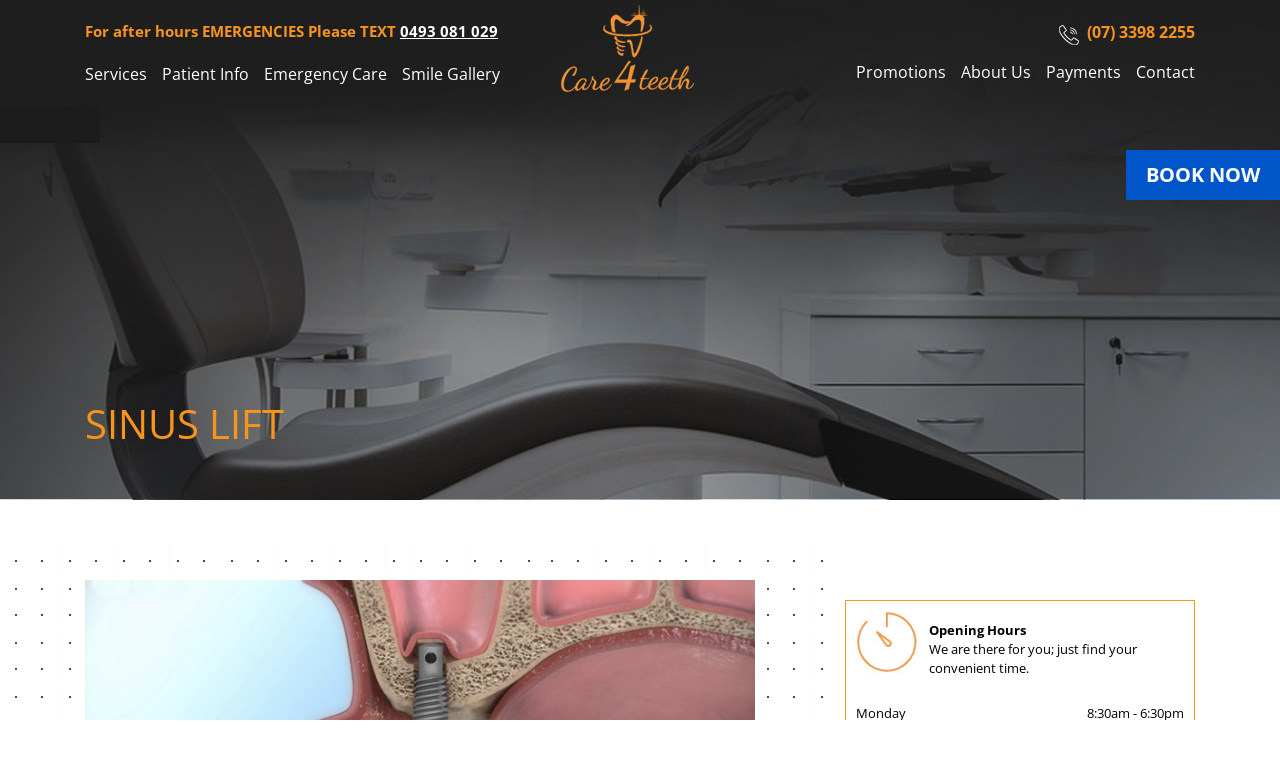

--- FILE ---
content_type: text/html; charset=UTF-8
request_url: https://www.care4teeth.com.au/services/surgical-dentistry/sinus-lift/
body_size: 30923
content:
<!DOCTYPE html><html lang="en-US" class="no-js no-svg"><head><meta charset="UTF-8"><link data-optimized="2" rel="stylesheet" href="https://www.care4teeth.com.au/wp-content/litespeed/css/eae4bb4109f7b01a0101ea4be5d88856.css?ver=c9915" /><meta name="viewport" content="width=device-width, initial-scale=1"><meta name="robots" content="index, follow"><link rel="profile" href="http://gmpg.org/xfn/11"><title>Care 4 Teeth Surgical Dentistry - Sinus Lift</title><meta name="description"  content="Sinus Lift - Care 4 Teeth - Call us (07) 3398 2255 in Carina Brisbane Clinic." /> <script type="application/ld+json" class="aioseop-schema">{"@context":"https://schema.org","@graph":[{"@type":"Organization","@id":"https://www.care4teeth.com.au/#organization","url":"https://www.care4teeth.com.au/","name":"Care4Teeth","sameAs":[]},{"@type":"WebSite","@id":"https://www.care4teeth.com.au/#website","url":"https://www.care4teeth.com.au/","name":"Care4Teeth","publisher":{"@id":"https://www.care4teeth.com.au/#organization"},"potentialAction":{"@type":"SearchAction","target":"https://www.care4teeth.com.au/?s={search_term_string}","query-input":"required name=search_term_string"}},{"@type":"WebPage","@id":"https://www.care4teeth.com.au/services/surgical-dentistry/sinus-lift/#webpage","url":"https://www.care4teeth.com.au/services/surgical-dentistry/sinus-lift/","inLanguage":"en-US","name":"Sinus Lift","isPartOf":{"@id":"https://www.care4teeth.com.au/#website"},"datePublished":"2018-11-24T05:59:38+00:00","dateModified":"2021-06-07T06:13:51+00:00","description":"Sinus Lift - Care 4 Teeth - Call us (07) 3398 2255 in Carina Brisbane Clinic."}]}</script> <link rel="canonical" href="https://www.care4teeth.com.au/services/surgical-dentistry/sinus-lift/" /><link rel='dns-prefetch' href='//www.google.com' /><link rel='dns-prefetch' href='//fonts.googleapis.com' /><link rel='dns-prefetch' href='//s.w.org' /><link href='https://fonts.gstatic.com' crossorigin rel='preconnect' /><link rel="alternate" type="application/rss+xml" title="Care4Teeth &raquo; Feed" href="https://www.care4teeth.com.au/feed/" /><link rel="alternate" type="application/rss+xml" title="Care4Teeth &raquo; Comments Feed" href="https://www.care4teeth.com.au/comments/feed/" /><!--[if lt IE 9]><link rel='stylesheet' id='digitalflic-ie8-css'  href='https://www.care4teeth.com.au/wp-content/themes/digitalflic/assets/css/ie8.css?ver=1.0' type='text/css' media='all' />
<![endif]--> <script type='text/javascript' src='https://www.care4teeth.com.au/wp-includes/js/jquery/jquery.js?ver=1.12.4'></script> <!--[if lt IE 9]> <script type='text/javascript' src='https://www.care4teeth.com.au/wp-content/themes/digitalflic/assets/js/html5.js?ver=3.7.3'></script> <![endif]--><link rel='https://api.w.org/' href='https://www.care4teeth.com.au/wp-json/' /><link rel="EditURI" type="application/rsd+xml" title="RSD" href="https://www.care4teeth.com.au/xmlrpc.php?rsd" /><link rel="wlwmanifest" type="application/wlwmanifest+xml" href="https://www.care4teeth.com.au/wp-includes/wlwmanifest.xml" /><meta name="generator" content="WordPress 5.0.22" /><link rel='shortlink' href='https://www.care4teeth.com.au/?p=754' /><link rel="alternate" type="application/json+oembed" href="https://www.care4teeth.com.au/wp-json/oembed/1.0/embed?url=https%3A%2F%2Fwww.care4teeth.com.au%2Fservices%2Fsurgical-dentistry%2Fsinus-lift%2F" /><link rel="alternate" type="text/xml+oembed" href="https://www.care4teeth.com.au/wp-json/oembed/1.0/embed?url=https%3A%2F%2Fwww.care4teeth.com.au%2Fservices%2Fsurgical-dentistry%2Fsinus-lift%2F&#038;format=xml" /> <script type="litespeed/javascript" data-src="https://www.googletagmanager.com/gtag/js?id=UA-150660193-1"></script> <script type="litespeed/javascript">window.dataLayer=window.dataLayer||[];function gtag(){dataLayer.push(arguments)}
gtag('js',new Date());gtag('config','UA-150660193-1')</script> <noscript><img height="1" width="1" style="display:none"
src="https://www.facebook.com/tr?id=319948035530922&ev=PageView&noscript=1"
/></noscript></head><body class="page-template-default page page-id-754 page-child parent-pageid-44 has-header-image page-two-column colors-light"><div class="mobile-nav"><div class="m-nav-container"><ul id="menu-top-menu-1" class="menu"><li id="menu-item-136" class="menu-item menu-item-type-post_type menu-item-object-page current-page-ancestor current-menu-ancestor current_page_ancestor menu-item-has-children menu-item-136"><a href="https://www.care4teeth.com.au/services/">Services</a><ul class="sub-menu"><li id="menu-item-133" class="menu-item menu-item-type-post_type menu-item-object-page menu-item-133"><a href="https://www.care4teeth.com.au/services/first-dental-visit/">First Dental Visit</a></li><li id="menu-item-138" class="menu-item menu-item-type-post_type menu-item-object-page menu-item-has-children menu-item-138"><a href="https://www.care4teeth.com.au/services/cosmetic-dentistry/">Cosmetic Dentistry</a><ul class="sub-menu"><li id="menu-item-1156" class="menu-item menu-item-type-post_type menu-item-object-page menu-item-1156"><a href="https://www.care4teeth.com.au/services/cosmetic-dentistry/veneers/">Veneers</a></li><li id="menu-item-1157" class="menu-item menu-item-type-post_type menu-item-object-page menu-item-1157"><a href="https://www.care4teeth.com.au/services/cosmetic-dentistry/dental-crown-bridge/">Dental Crown &#038; Bridge</a></li><li id="menu-item-1158" class="menu-item menu-item-type-post_type menu-item-object-page menu-item-1158"><a href="https://www.care4teeth.com.au/services/cosmetic-dentistry/teeth-whitening/">Teeth Whitening</a></li><li id="menu-item-1159" class="menu-item menu-item-type-post_type menu-item-object-page menu-item-1159"><a href="https://www.care4teeth.com.au/services/cosmetic-dentistry/full-mouth-rehab/">Full Mouth Rehab</a></li></ul></li><li id="menu-item-140" class="menu-item menu-item-type-post_type menu-item-object-page menu-item-has-children menu-item-140"><a href="https://www.care4teeth.com.au/services/general-dentistry/">General Dentistry</a><ul class="sub-menu"><li id="menu-item-1160" class="menu-item menu-item-type-post_type menu-item-object-page menu-item-1160"><a href="https://www.care4teeth.com.au/services/general-dentistry/check-ups-and-care/">Check Ups and Care</a></li><li id="menu-item-1161" class="menu-item menu-item-type-post_type menu-item-object-page menu-item-1161"><a href="https://www.care4teeth.com.au/services/general-dentistry/tooth-coloured-filling/">Fillings</a></li><li id="menu-item-1162" class="menu-item menu-item-type-post_type menu-item-object-page menu-item-1162"><a href="https://www.care4teeth.com.au/services/general-dentistry/tooth-removal-extractions/">Tooth Removal / Extractions</a></li><li id="menu-item-1163" class="menu-item menu-item-type-post_type menu-item-object-page menu-item-1163"><a href="https://www.care4teeth.com.au/services/general-dentistry/wisdom-teeth-removal/">Wisdom Teeth Removal</a></li><li id="menu-item-1164" class="menu-item menu-item-type-post_type menu-item-object-page menu-item-1164"><a href="https://www.care4teeth.com.au/services/surgical-dentistry/root-canal/">Root Canal</a></li><li id="menu-item-1165" class="menu-item menu-item-type-post_type menu-item-object-page menu-item-1165"><a href="https://www.care4teeth.com.au/services/general-dentistry/inlay-onlay/">Inlay/Onlay</a></li><li id="menu-item-1166" class="menu-item menu-item-type-post_type menu-item-object-page menu-item-1166"><a href="https://www.care4teeth.com.au/services/general-dentistry/mouthguard/">Mouthguard</a></li><li id="menu-item-1167" class="menu-item menu-item-type-post_type menu-item-object-page menu-item-1167"><a href="https://www.care4teeth.com.au/services/general-dentistry/teeth-grinding-occlusion-splint/">Teeth Grinding / Occlusion Splint</a></li><li id="menu-item-1168" class="menu-item menu-item-type-post_type menu-item-object-page menu-item-1168"><a href="https://www.care4teeth.com.au/services/general-dentistry/snoring-and-sleep-apnoea-appliance/">Snoring and Sleep Apnoea Appliance</a></li></ul></li><li id="menu-item-141" class="menu-item menu-item-type-post_type menu-item-object-page menu-item-has-children menu-item-141"><a href="https://www.care4teeth.com.au/services/senior-dentistry/">Senior Dentistry</a><ul class="sub-menu"><li id="menu-item-1169" class="menu-item menu-item-type-post_type menu-item-object-page menu-item-has-children menu-item-1169"><a href="https://www.care4teeth.com.au/services/senior-dentistry/dentures/">Dentures</a><ul class="sub-menu"><li id="menu-item-1170" class="menu-item menu-item-type-post_type menu-item-object-page menu-item-1170"><a href="https://www.care4teeth.com.au/services/senior-dentistry/dentures/repair-reline/">Repair/Reline</a></li><li id="menu-item-1175" class="menu-item menu-item-type-post_type menu-item-object-page menu-item-1175"><a href="https://www.care4teeth.com.au/services/senior-dentistry/dentures/denture-care/">Denture Care</a></li></ul></li><li id="menu-item-1176" class="menu-item menu-item-type-post_type menu-item-object-page menu-item-1176"><a href="https://www.care4teeth.com.au/services/senior-dentistry/dry-mouth/">Dry Mouth</a></li><li id="menu-item-1177" class="menu-item menu-item-type-post_type menu-item-object-page menu-item-1177"><a href="https://www.care4teeth.com.au/services/senior-dentistry/gum-disease/">Gum Disease</a></li><li id="menu-item-1178" class="menu-item menu-item-type-post_type menu-item-object-page menu-item-1178"><a href="https://www.care4teeth.com.au/services/senior-dentistry/gum-recession/">Gum Recession</a></li></ul></li><li id="menu-item-142" class="menu-item menu-item-type-post_type menu-item-object-page current-page-ancestor current-menu-ancestor current-menu-parent current-page-parent current_page_parent current_page_ancestor menu-item-has-children menu-item-142"><a href="https://www.care4teeth.com.au/services/surgical-dentistry/">Surgical Dentistry</a><ul class="sub-menu"><li id="menu-item-1179" class="menu-item menu-item-type-post_type menu-item-object-page menu-item-1179"><a href="https://www.care4teeth.com.au/services/surgical-dentistry/implant/">Implant</a></li><li id="menu-item-1180" class="menu-item menu-item-type-post_type menu-item-object-page menu-item-1180"><a href="https://www.care4teeth.com.au/services/surgical-dentistry/bone-grafting/">Bone Grafting</a></li><li id="menu-item-1181" class="menu-item menu-item-type-post_type menu-item-object-page menu-item-1181"><a href="https://www.care4teeth.com.au/services/surgical-dentistry/crown-lengthening/">Crown Lengthening</a></li><li id="menu-item-1182" class="menu-item menu-item-type-post_type menu-item-object-page current-menu-item page_item page-item-754 current_page_item menu-item-1182"><a href="https://www.care4teeth.com.au/services/surgical-dentistry/sinus-lift/">Sinus Lift</a></li></ul></li><li id="menu-item-137" class="menu-item menu-item-type-post_type menu-item-object-page menu-item-has-children menu-item-137"><a href="https://www.care4teeth.com.au/services/childrens-dentistry/">Children&#8217;s Dentistry</a><ul class="sub-menu"><li id="menu-item-1282" class="menu-item menu-item-type-post_type menu-item-object-page menu-item-1282"><a href="https://www.care4teeth.com.au/services/childrens-dentistry/child-dental-benefit-scheme/">Child Dental Benefit Scheme</a></li><li id="menu-item-1184" class="menu-item menu-item-type-post_type menu-item-object-page menu-item-1184"><a href="https://www.care4teeth.com.au/services/childrens-dentistry/pits-fissure-sealant/">Pits &#038; Fissure Sealant</a></li><li id="menu-item-1185" class="menu-item menu-item-type-post_type menu-item-object-page menu-item-1185"><a href="https://www.care4teeth.com.au/about-us/technology/happy-gas/">Happy GAS</a></li><li id="menu-item-1186" class="menu-item menu-item-type-post_type menu-item-object-page menu-item-1186"><a href="https://www.care4teeth.com.au/services/childrens-dentistry/space-maintainer/">Space Maintainer</a></li><li id="menu-item-1187" class="menu-item menu-item-type-post_type menu-item-object-page menu-item-1187"><a href="https://www.care4teeth.com.au/services/childrens-dentistry/mouthguard/">Mouthguard</a></li></ul></li></ul></li><li id="menu-item-128" class="menu-item menu-item-type-post_type menu-item-object-page menu-item-has-children menu-item-128"><a href="https://www.care4teeth.com.au/patient-info/">Patient Info</a><ul class="sub-menu"><li id="menu-item-129" class="menu-item menu-item-type-post_type menu-item-object-page menu-item-129"><a href="https://www.care4teeth.com.au/patient-info/anxious-patient/">Anxious Patient</a></li><li id="menu-item-130" class="menu-item menu-item-type-post_type menu-item-object-page menu-item-130"><a href="https://www.care4teeth.com.au/patient-info/education/">Education</a></li><li id="menu-item-131" class="menu-item menu-item-type-post_type menu-item-object-page menu-item-131"><a href="https://www.care4teeth.com.au/patient-info/faqs/">FAQs</a></li><li id="menu-item-132" class="menu-item menu-item-type-post_type menu-item-object-page menu-item-132"><a href="https://www.care4teeth.com.au/patient-info/feedback/">Feedback</a></li><li id="menu-item-134" class="menu-item menu-item-type-post_type menu-item-object-page menu-item-134"><a href="https://www.care4teeth.com.au/patient-info/medical-dental-history-form/">Medical Dental History Form</a></li><li id="menu-item-135" class="menu-item menu-item-type-post_type menu-item-object-page menu-item-135"><a href="https://www.care4teeth.com.au/patient-info/referral-policy/">Referral Policy</a></li></ul></li><li id="menu-item-110" class="menu-item menu-item-type-post_type menu-item-object-page menu-item-has-children menu-item-110"><a href="https://www.care4teeth.com.au/emergency-care/">Emergency Care</a><ul class="sub-menu"><li id="menu-item-111" class="menu-item menu-item-type-post_type menu-item-object-page menu-item-111"><a href="https://www.care4teeth.com.au/emergency-care/a-knock-of-mouth/">A Knock of Mouth</a></li><li id="menu-item-112" class="menu-item menu-item-type-post_type menu-item-object-page menu-item-112"><a href="https://www.care4teeth.com.au/emergency-care/bleeding/">Bleeding</a></li><li id="menu-item-113" class="menu-item menu-item-type-post_type menu-item-object-page menu-item-113"><a href="https://www.care4teeth.com.au/emergency-care/broken-denture/">Broken Denture</a></li><li id="menu-item-114" class="menu-item menu-item-type-post_type menu-item-object-page menu-item-114"><a href="https://www.care4teeth.com.au/emergency-care/broken-teeth/">Broken Teeth</a></li><li id="menu-item-115" class="menu-item menu-item-type-post_type menu-item-object-page menu-item-115"><a href="https://www.care4teeth.com.au/emergency-care/facial-swelling/">Facial Swelling</a></li><li id="menu-item-116" class="menu-item menu-item-type-post_type menu-item-object-page menu-item-116"><a href="https://www.care4teeth.com.au/emergency-care/infection/">Infection</a></li><li id="menu-item-117" class="menu-item menu-item-type-post_type menu-item-object-page menu-item-117"><a href="https://www.care4teeth.com.au/emergency-care/lost-tooth/">Lost Tooth</a></li><li id="menu-item-118" class="menu-item menu-item-type-post_type menu-item-object-page menu-item-118"><a href="https://www.care4teeth.com.au/emergency-care/toothache/">Toothache</a></li></ul></li><li id="menu-item-546" class="menu-item menu-item-type-post_type menu-item-object-page menu-item-has-children menu-item-546"><a href="https://www.care4teeth.com.au/about-us/">About Us</a><ul class="sub-menu"><li id="menu-item-1188" class="menu-item menu-item-type-post_type menu-item-object-page menu-item-1188"><a href="https://www.care4teeth.com.au/about-us/why-us/">Why Us</a></li><li id="menu-item-1189" class="menu-item menu-item-type-post_type menu-item-object-page menu-item-1189"><a href="https://www.care4teeth.com.au/about-us/practice-accreditation/">Practice Accreditation</a></li><li id="menu-item-1190" class="menu-item menu-item-type-post_type menu-item-object-page menu-item-1190"><a href="https://www.care4teeth.com.au/about-us/infection-control/">Infection Control</a></li><li id="menu-item-1191" class="menu-item menu-item-type-post_type menu-item-object-page menu-item-1191"><a href="https://www.care4teeth.com.au/about-us/goal/">Goal</a></li><li id="menu-item-1192" class="menu-item menu-item-type-post_type menu-item-object-page menu-item-1192"><a href="https://www.care4teeth.com.au/about-us/practice-tour/">Practice Tour</a></li><li id="menu-item-1193" class="menu-item menu-item-type-post_type menu-item-object-page menu-item-1193"><a href="https://www.care4teeth.com.au/about-us/technology/">Technology</a></li><li id="menu-item-1194" class="menu-item menu-item-type-post_type menu-item-object-page menu-item-1194"><a href="https://www.care4teeth.com.au/about-us/staff/">Staff</a></li></ul></li><li id="menu-item-1154" class="menu-item menu-item-type-post_type menu-item-object-page menu-item-1154"><a href="https://www.care4teeth.com.au/promotions/">Promotions</a></li><li id="menu-item-203" class="menu-item menu-item-type-post_type menu-item-object-page menu-item-203"><a href="https://www.care4teeth.com.au/payments/">Payments</a></li><li id="menu-item-202" class="menu-item menu-item-type-post_type menu-item-object-page menu-item-202"><a href="https://www.care4teeth.com.au/contact/">Contact</a></li><li id="menu-item-2445" class="menu-item menu-item-type-custom menu-item-object-custom menu-item-has-children menu-item-2445"><a href="#">Smile Gallery</a><ul class="sub-menu"><li id="menu-item-2444" class="menu-item menu-item-type-post_type menu-item-object-page menu-item-2444"><a href="https://www.care4teeth.com.au/gallery/dental-implant/">Dental Implant</a></li><li id="menu-item-2442" class="menu-item menu-item-type-post_type menu-item-object-page menu-item-2442"><a href="https://www.care4teeth.com.au/gallery/all-on-4/">All On 4 ®</a></li><li id="menu-item-2443" class="menu-item menu-item-type-post_type menu-item-object-page menu-item-2443"><a href="https://www.care4teeth.com.au/gallery/fillings/">Fillings</a></li><li id="menu-item-2441" class="menu-item menu-item-type-post_type menu-item-object-page menu-item-2441"><a href="https://www.care4teeth.com.au/gallery/full-mouth-rehabilitation/">Full Mouth Rehabilitation</a></li><li id="menu-item-2440" class="menu-item menu-item-type-post_type menu-item-object-page menu-item-2440"><a href="https://www.care4teeth.com.au/gallery/veneers/">Veneers</a></li><li id="menu-item-2462" class="menu-item menu-item-type-post_type menu-item-object-page menu-item-2462"><a href="https://www.care4teeth.com.au/gallery/internal-bleach/">Internal Bleach</a></li><li id="menu-item-2591" class="menu-item menu-item-type-post_type menu-item-object-page menu-item-2591"><a href="https://www.care4teeth.com.au/gallery/dental-bridge/">Dental Bridge</a></li><li id="menu-item-2590" class="menu-item menu-item-type-post_type menu-item-object-page menu-item-2590"><a href="https://www.care4teeth.com.au/gallery/crowns/">Crowns</a></li><li id="menu-item-2589" class="menu-item menu-item-type-post_type menu-item-object-page menu-item-2589"><a href="https://www.care4teeth.com.au/gallery/dentures/">Dentures</a></li><li id="menu-item-2588" class="menu-item menu-item-type-post_type menu-item-object-page menu-item-2588"><a href="https://www.care4teeth.com.au/gallery/implant-retained-denture/">Implant Retained Denture</a></li><li id="menu-item-2587" class="menu-item menu-item-type-post_type menu-item-object-page menu-item-2587"><a href="https://www.care4teeth.com.au/gallery/zoom-teeth-whitening/">Zoom Teeth Whitening</a></li></ul></li></ul></div></div><div id="page" class="hfeed site"><header><div class="desktop-menu" id="desktop-menu"><div class="container"><div class="row"><div class="col-lg-5 col-md-5 col-sm-5 col-2"><div class="promotext">For after hours EMERGENCIES Please TEXT <a href="tel:0493081029"><strong>0493 081 029</strong></a></div><div class="mobile-menu" id="mobile_button"><div class="ribbon"></div><div class="ribbon"></div><div class="ribbon"></div></div><div align="left"><div class="menu-desktop-left-menu-container"><ul id="menu-desktop-left-menu" class="list-inline"><li id="menu-item-204" class="menu-item menu-item-type-post_type menu-item-object-page current-page-ancestor current-menu-ancestor current_page_ancestor menu-item-has-children menu-item-204"><a href="https://www.care4teeth.com.au/services/">Services</a><ul class="sub-menu level-0"><li id="menu-item-216" class="menu-item menu-item-type-post_type menu-item-object-page menu-item-216"><a href="https://www.care4teeth.com.au/services/first-dental-visit/">First Dental Visit</a></li><li id="menu-item-206" class="menu-item menu-item-type-post_type menu-item-object-page menu-item-has-children menu-item-206"><a href="https://www.care4teeth.com.au/services/cosmetic-dentistry/">Cosmetic Dentistry</a><ul class="sub-menu level-1"><li id="menu-item-729" class="menu-item menu-item-type-post_type menu-item-object-page menu-item-729"><a href="https://www.care4teeth.com.au/services/cosmetic-dentistry/veneers/">Veneers</a></li><li id="menu-item-2024" class="menu-item menu-item-type-post_type menu-item-object-page menu-item-2024"><a href="https://www.care4teeth.com.au/services/cosmetic-dentistry/same-day-crowns/">Same day Crowns</a></li><li id="menu-item-728" class="menu-item menu-item-type-post_type menu-item-object-page menu-item-728"><a href="https://www.care4teeth.com.au/services/cosmetic-dentistry/dental-crown-bridge/">Dental Crown &#038; Bridge</a></li><li id="menu-item-726" class="menu-item menu-item-type-post_type menu-item-object-page menu-item-726"><a href="https://www.care4teeth.com.au/services/cosmetic-dentistry/teeth-whitening/">Teeth Whitening</a></li><li id="menu-item-725" class="menu-item menu-item-type-post_type menu-item-object-page menu-item-725"><a href="https://www.care4teeth.com.au/services/cosmetic-dentistry/full-mouth-rehab/">Full Mouth Rehab</a></li></ul></li><li id="menu-item-208" class="menu-item menu-item-type-post_type menu-item-object-page menu-item-has-children menu-item-208"><a href="https://www.care4teeth.com.au/services/general-dentistry/">General Dentistry</a><ul class="sub-menu level-1"><li id="menu-item-724" class="menu-item menu-item-type-post_type menu-item-object-page menu-item-724"><a href="https://www.care4teeth.com.au/services/general-dentistry/check-ups-and-care/">Check Ups and Care</a></li><li id="menu-item-723" class="menu-item menu-item-type-post_type menu-item-object-page menu-item-723"><a href="https://www.care4teeth.com.au/services/general-dentistry/tooth-coloured-filling/">Fillings</a></li><li id="menu-item-722" class="menu-item menu-item-type-post_type menu-item-object-page menu-item-722"><a href="https://www.care4teeth.com.au/services/general-dentistry/tooth-removal-extractions/">Tooth Removal / Extractions</a></li><li id="menu-item-763" class="menu-item menu-item-type-post_type menu-item-object-page menu-item-763"><a href="https://www.care4teeth.com.au/services/surgical-dentistry/root-canal/">Root Canal</a></li><li id="menu-item-721" class="menu-item menu-item-type-post_type menu-item-object-page menu-item-721"><a href="https://www.care4teeth.com.au/services/general-dentistry/wisdom-teeth-removal/">Wisdom Teeth</a></li><li id="menu-item-719" class="menu-item menu-item-type-post_type menu-item-object-page menu-item-719"><a href="https://www.care4teeth.com.au/services/general-dentistry/inlay-onlay/">Inlay/Onlay</a></li><li id="menu-item-718" class="menu-item menu-item-type-post_type menu-item-object-page menu-item-718"><a href="https://www.care4teeth.com.au/services/general-dentistry/mouthguard/">Mouthguard</a></li><li id="menu-item-717" class="menu-item menu-item-type-post_type menu-item-object-page menu-item-717"><a href="https://www.care4teeth.com.au/services/general-dentistry/teeth-grinding-occlusion-splint/">Teeth Grinding / Occlusion Splint</a></li><li id="menu-item-716" class="menu-item menu-item-type-post_type menu-item-object-page menu-item-716"><a href="https://www.care4teeth.com.au/services/general-dentistry/snoring-and-sleep-apnoea-appliance/">Snoring and Sleep Apnoea Appliance</a></li><li id="menu-item-1512" class="menu-item menu-item-type-post_type menu-item-object-page menu-item-1512"><a href="https://www.care4teeth.com.au/services/senior-dentistry/dry-mouth/">Dry Mouth</a></li><li id="menu-item-1513" class="menu-item menu-item-type-post_type menu-item-object-page menu-item-1513"><a href="https://www.care4teeth.com.au/services/senior-dentistry/gum-disease/">Gum Disease</a></li><li id="menu-item-1514" class="menu-item menu-item-type-post_type menu-item-object-page menu-item-1514"><a href="https://www.care4teeth.com.au/services/senior-dentistry/gum-recession/">Gum Recession</a></li></ul></li><li id="menu-item-209" class="menu-item menu-item-type-post_type menu-item-object-page menu-item-has-children menu-item-209"><a href="https://www.care4teeth.com.au/services/senior-dentistry/">Senior Dentistry</a><ul class="sub-menu level-1"><li id="menu-item-741" class="menu-item menu-item-type-post_type menu-item-object-page menu-item-has-children menu-item-741"><a href="https://www.care4teeth.com.au/services/senior-dentistry/dentures/">Dentures</a><ul class="sub-menu level-2"><li id="menu-item-797" class="menu-item menu-item-type-post_type menu-item-object-page menu-item-797"><a href="https://www.care4teeth.com.au/services/senior-dentistry/dentures/repair-reline/">Repair/Reline</a></li><li id="menu-item-792" class="menu-item menu-item-type-post_type menu-item-object-page menu-item-792"><a href="https://www.care4teeth.com.au/services/senior-dentistry/dentures/denture-care/">Denture Care</a></li></ul></li><li id="menu-item-740" class="menu-item menu-item-type-post_type menu-item-object-page menu-item-740"><a href="https://www.care4teeth.com.au/services/senior-dentistry/dry-mouth/">Dry Mouth</a></li><li id="menu-item-739" class="menu-item menu-item-type-post_type menu-item-object-page menu-item-739"><a href="https://www.care4teeth.com.au/services/senior-dentistry/gum-disease/">Gum Disease</a></li><li id="menu-item-738" class="menu-item menu-item-type-post_type menu-item-object-page menu-item-738"><a href="https://www.care4teeth.com.au/services/senior-dentistry/gum-recession/">Gum Recession</a></li></ul></li><li id="menu-item-210" class="menu-item menu-item-type-post_type menu-item-object-page current-page-ancestor current-menu-ancestor current-menu-parent current-page-parent current_page_parent current_page_ancestor menu-item-has-children menu-item-210"><a href="https://www.care4teeth.com.au/services/surgical-dentistry/">Surgical Dentistry</a><ul class="sub-menu level-1"><li id="menu-item-766" class="menu-item menu-item-type-post_type menu-item-object-page menu-item-766"><a href="https://www.care4teeth.com.au/services/surgical-dentistry/implant/">Implant</a></li><li id="menu-item-764" class="menu-item menu-item-type-post_type menu-item-object-page menu-item-764"><a href="https://www.care4teeth.com.au/services/surgical-dentistry/bone-grafting/">Bone Grafting</a></li><li id="menu-item-762" class="menu-item menu-item-type-post_type menu-item-object-page menu-item-762"><a href="https://www.care4teeth.com.au/services/surgical-dentistry/crown-lengthening/">Crown Lengthening</a></li><li id="menu-item-761" class="menu-item menu-item-type-post_type menu-item-object-page current-menu-item page_item page-item-754 current_page_item menu-item-761"><a href="https://www.care4teeth.com.au/services/surgical-dentistry/sinus-lift/">Sinus Lift</a></li><li id="menu-item-767" class="menu-item menu-item-type-post_type menu-item-object-page menu-item-767"><a href="https://www.care4teeth.com.au/services/surgical-dentistry/implant-retained-denture/">Implant Retained Denture</a></li></ul></li><li id="menu-item-205" class="menu-item menu-item-type-post_type menu-item-object-page menu-item-has-children menu-item-205"><a href="https://www.care4teeth.com.au/services/childrens-dentistry/">Children&#8217;s Dentistry</a><ul class="sub-menu level-1"><li id="menu-item-1284" class="menu-item menu-item-type-post_type menu-item-object-page menu-item-1284"><a href="https://www.care4teeth.com.au/services/childrens-dentistry/child-dental-benefit-scheme/">Child Dental Benefit Scheme</a></li><li id="menu-item-779" class="menu-item menu-item-type-post_type menu-item-object-page menu-item-779"><a href="https://www.care4teeth.com.au/services/childrens-dentistry/pits-fissure-sealant/">Pits &#038; Fissure Sealant</a></li><li id="menu-item-778" class="menu-item menu-item-type-post_type menu-item-object-page menu-item-778"><a href="https://www.care4teeth.com.au/services/childrens-dentistry/happy-gas/">Happy Gas</a></li><li id="menu-item-777" class="menu-item menu-item-type-post_type menu-item-object-page menu-item-777"><a href="https://www.care4teeth.com.au/services/childrens-dentistry/space-maintainer/">Space Maintainer</a></li><li id="menu-item-776" class="menu-item menu-item-type-post_type menu-item-object-page menu-item-776"><a href="https://www.care4teeth.com.au/services/childrens-dentistry/mouthguard/">Mouthguard</a></li></ul></li></ul></li><li id="menu-item-211" class="menu-item menu-item-type-post_type menu-item-object-page menu-item-has-children menu-item-211"><a href="https://www.care4teeth.com.au/patient-info/">Patient Info</a><ul class="sub-menu level-0"><li id="menu-item-212" class="menu-item menu-item-type-post_type menu-item-object-page menu-item-has-children menu-item-212"><a href="https://www.care4teeth.com.au/patient-info/anxious-patient/">Anxious Patient</a><ul class="sub-menu level-1"><li id="menu-item-838" class="menu-item menu-item-type-post_type menu-item-object-page menu-item-838"><a href="https://www.care4teeth.com.au/patient-info/anxious-patient/inhalation-sedation/">Inhalation Sedation</a></li><li id="menu-item-836" class="menu-item menu-item-type-post_type menu-item-object-page menu-item-836"><a href="https://www.care4teeth.com.au/patient-info/anxious-patient/oral-medicine/">Oral Medicine</a></li><li id="menu-item-837" class="menu-item menu-item-type-post_type menu-item-object-page menu-item-837"><a href="https://www.care4teeth.com.au/patient-info/anxious-patient/penthrox-green-whistle/">Penthrox Green Whistle</a></li></ul></li><li id="menu-item-213" class="menu-item menu-item-type-post_type menu-item-object-page menu-item-has-children menu-item-213"><a href="https://www.care4teeth.com.au/patient-info/education/">Education</a><ul class="sub-menu level-1"><li id="menu-item-829" class="menu-item menu-item-type-post_type menu-item-object-page menu-item-829"><a href="https://www.care4teeth.com.au/patient-info/education/plaque-and-calculus/">Plaque and Calculus</a></li><li id="menu-item-828" class="menu-item menu-item-type-post_type menu-item-object-page menu-item-828"><a href="https://www.care4teeth.com.au/patient-info/education/bad-breath/">Bad Breath</a></li><li id="menu-item-827" class="menu-item menu-item-type-post_type menu-item-object-page menu-item-827"><a href="https://www.care4teeth.com.au/patient-info/education/sore-mouth/">Sore Mouth</a></li><li id="menu-item-826" class="menu-item menu-item-type-post_type menu-item-object-page menu-item-826"><a href="https://www.care4teeth.com.au/patient-info/education/dental-decay/">Dental Decay</a></li><li id="menu-item-825" class="menu-item menu-item-type-post_type menu-item-object-page menu-item-825"><a href="https://www.care4teeth.com.au/patient-info/education/tooth-sensitivity/">Tooth Sensitivity</a></li><li id="menu-item-824" class="menu-item menu-item-type-post_type menu-item-object-page menu-item-824"><a href="https://www.care4teeth.com.au/patient-info/education/teeth-and-mouth-anatomy/">Teeth and Mouth Anatomy</a></li><li id="menu-item-823" class="menu-item menu-item-type-post_type menu-item-object-page menu-item-823"><a href="https://www.care4teeth.com.au/patient-info/education/dental-anxiety/">Dental Anxiety</a></li></ul></li><li id="menu-item-214" class="menu-item menu-item-type-post_type menu-item-object-page menu-item-214"><a href="https://www.care4teeth.com.au/patient-info/faqs/">FAQs</a></li><li id="menu-item-215" class="menu-item menu-item-type-post_type menu-item-object-page menu-item-215"><a href="https://www.care4teeth.com.au/patient-info/feedback/">Feedback</a></li><li id="menu-item-217" class="menu-item menu-item-type-post_type menu-item-object-page menu-item-217"><a href="https://www.care4teeth.com.au/patient-info/medical-dental-history-form/">Medical Dental History Form</a></li><li id="menu-item-218" class="menu-item menu-item-type-post_type menu-item-object-page menu-item-218"><a href="https://www.care4teeth.com.au/patient-info/referral-policy/">Referral Policy</a></li></ul></li><li id="menu-item-219" class="menu-item menu-item-type-post_type menu-item-object-page menu-item-has-children menu-item-219"><a href="https://www.care4teeth.com.au/emergency-care/">Emergency Care</a><ul class="sub-menu level-0"><li id="menu-item-220" class="menu-item menu-item-type-post_type menu-item-object-page menu-item-220"><a href="https://www.care4teeth.com.au/emergency-care/a-knock-of-mouth/">A Knock of Mouth</a></li><li id="menu-item-221" class="menu-item menu-item-type-post_type menu-item-object-page menu-item-221"><a href="https://www.care4teeth.com.au/emergency-care/bleeding/">Bleeding</a></li><li id="menu-item-222" class="menu-item menu-item-type-post_type menu-item-object-page menu-item-222"><a href="https://www.care4teeth.com.au/emergency-care/broken-denture/">Broken Denture</a></li><li id="menu-item-223" class="menu-item menu-item-type-post_type menu-item-object-page menu-item-223"><a href="https://www.care4teeth.com.au/emergency-care/broken-teeth/">Broken Teeth</a></li><li id="menu-item-224" class="menu-item menu-item-type-post_type menu-item-object-page menu-item-224"><a href="https://www.care4teeth.com.au/emergency-care/facial-swelling/">Facial Swelling</a></li><li id="menu-item-225" class="menu-item menu-item-type-post_type menu-item-object-page menu-item-225"><a href="https://www.care4teeth.com.au/emergency-care/infection/">Infection</a></li><li id="menu-item-226" class="menu-item menu-item-type-post_type menu-item-object-page menu-item-226"><a href="https://www.care4teeth.com.au/emergency-care/lost-tooth/">Lost Tooth</a></li><li id="menu-item-227" class="menu-item menu-item-type-post_type menu-item-object-page menu-item-227"><a href="https://www.care4teeth.com.au/emergency-care/toothache/">Toothache</a></li></ul></li><li id="menu-item-2382" class="menu-item menu-item-type-custom menu-item-object-custom menu-item-has-children menu-item-2382"><a href="#">Smile Gallery</a><ul class="sub-menu level-0"><li id="menu-item-2383" class="menu-item menu-item-type-post_type menu-item-object-page menu-item-2383"><a href="https://www.care4teeth.com.au/gallery/dental-implant/">Dental Implant</a></li><li id="menu-item-2418" class="menu-item menu-item-type-post_type menu-item-object-page menu-item-2418"><a href="https://www.care4teeth.com.au/gallery/all-on-4/">All On 4 ®</a></li><li id="menu-item-2419" class="menu-item menu-item-type-post_type menu-item-object-page menu-item-2419"><a href="https://www.care4teeth.com.au/gallery/fillings/">Fillings</a></li><li id="menu-item-2433" class="menu-item menu-item-type-post_type menu-item-object-page menu-item-2433"><a href="https://www.care4teeth.com.au/gallery/full-mouth-rehabilitation/">Full Mouth Rehabilitation</a></li><li id="menu-item-2439" class="menu-item menu-item-type-post_type menu-item-object-page menu-item-2439"><a href="https://www.care4teeth.com.au/gallery/veneers/">Veneers</a></li><li id="menu-item-2463" class="menu-item menu-item-type-post_type menu-item-object-page menu-item-2463"><a href="https://www.care4teeth.com.au/gallery/internal-bleach/">Internal Bleach</a></li><li id="menu-item-2481" class="menu-item menu-item-type-post_type menu-item-object-page menu-item-2481"><a href="https://www.care4teeth.com.au/gallery/dental-bridge/">Dental Bridge</a></li><li id="menu-item-2485" class="menu-item menu-item-type-post_type menu-item-object-page menu-item-2485"><a href="https://www.care4teeth.com.au/gallery/crowns/">Crowns</a></li><li id="menu-item-2540" class="menu-item menu-item-type-post_type menu-item-object-page menu-item-2540"><a href="https://www.care4teeth.com.au/gallery/dentures/">Dentures</a></li><li id="menu-item-2548" class="menu-item menu-item-type-post_type menu-item-object-page menu-item-2548"><a href="https://www.care4teeth.com.au/gallery/implant-retained-denture/">Implant Retained Denture</a></li><li id="menu-item-2581" class="menu-item menu-item-type-post_type menu-item-object-page menu-item-2581"><a href="https://www.care4teeth.com.au/gallery/zoom-teeth-whitening/">Zoom Teeth Whitening</a></li></ul></li></ul></div></div></div><div class="col-lg-2 col-md-2 col-sm-2 col-8">
<a href="https://www.care4teeth.com.au" class="logo hidden-xs">
<img data-lazyloaded="1" src="[data-uri]" data-src="https://www.care4teeth.com.au/wp-content/themes/digitalflic/assets/images/care4teeth-logo.png" class="img-responsive top-logo" title="Care4Teeth"><noscript><img src="https://www.care4teeth.com.au/wp-content/themes/digitalflic/assets/images/care4teeth-logo.png" class="img-responsive top-logo" title="Care4Teeth"></noscript>
</a>
<a href="https://www.care4teeth.com.au" class="m-logo">
<img data-lazyloaded="1" src="[data-uri]" data-src="https://www.care4teeth.com.au/wp-content/themes/digitalflic/assets/images/care4teeth-logo-mobile.png" class="top-logo" title="Care4Teeth"><noscript><img src="https://www.care4teeth.com.au/wp-content/themes/digitalflic/assets/images/care4teeth-logo-mobile.png" class="top-logo" title="Care4Teeth"></noscript>
</a></div><div class="col-lg-5 col-md-5 col-sm-5 col-2 text-center"><div class="number desktop_number" align="right"><a href="tel:(07) 3398 2255"><img data-lazyloaded="1" src="[data-uri]" data-src="https://www.care4teeth.com.au/wp-content/themes/digitalflic/assets/images/phone.png"><noscript><img src="https://www.care4teeth.com.au/wp-content/themes/digitalflic/assets/images/phone.png"></noscript></a> <span> <a href="tel:(07) 3398 2255">(07) 3398 2255</a></span></div><div align="right"><div class="menu-desktop-right-menu-container"><ul id="menu-desktop-right-menu" class="list-inline"><li id="menu-item-655" class="menu-item menu-item-type-post_type menu-item-object-page menu-item-655"><a href="https://www.care4teeth.com.au/promotions/">Promotions</a></li><li id="menu-item-545" class="menu-item menu-item-type-post_type menu-item-object-page menu-item-has-children menu-item-545"><a href="https://www.care4teeth.com.au/about-us/">About Us</a><ul class="sub-menu level-0"><li id="menu-item-670" class="menu-item menu-item-type-post_type menu-item-object-page menu-item-670"><a href="https://www.care4teeth.com.au/about-us/why-us/">Why Us</a></li><li id="menu-item-803" class="menu-item menu-item-type-post_type menu-item-object-page menu-item-803"><a href="https://www.care4teeth.com.au/about-us/practice-accreditation/">Practice Accreditation</a></li><li id="menu-item-802" class="menu-item menu-item-type-post_type menu-item-object-page menu-item-802"><a href="https://www.care4teeth.com.au/about-us/infection-control/">Infection Control</a></li><li id="menu-item-669" class="menu-item menu-item-type-post_type menu-item-object-page menu-item-669"><a href="https://www.care4teeth.com.au/about-us/goal/">Goal</a></li><li id="menu-item-668" class="menu-item menu-item-type-post_type menu-item-object-page menu-item-668"><a href="https://www.care4teeth.com.au/about-us/practice-tour/">Practice Tour</a></li><li id="menu-item-667" class="menu-item menu-item-type-post_type menu-item-object-page menu-item-has-children menu-item-667"><a href="https://www.care4teeth.com.au/about-us/technology/">Technology</a><ul class="sub-menu level-1"><li id="menu-item-2188" class="menu-item menu-item-type-post_type menu-item-object-page menu-item-2188"><a href="https://www.care4teeth.com.au/about-us/technology/x-ray/">X-RAY</a></li></ul></li><li id="menu-item-666" class="menu-item menu-item-type-post_type menu-item-object-page menu-item-666"><a href="https://www.care4teeth.com.au/about-us/staff/">Staff</a></li></ul></li><li id="menu-item-145" class="menu-item menu-item-type-post_type menu-item-object-page menu-item-has-children menu-item-145"><a href="https://www.care4teeth.com.au/payments/">Payments</a><ul class="sub-menu level-0"><li id="menu-item-2077" class="menu-item menu-item-type-post_type menu-item-object-page menu-item-2077"><a href="https://www.care4teeth.com.au/afterpay/">Afterpay</a></li><li id="menu-item-2078" class="menu-item menu-item-type-post_type menu-item-object-page menu-item-2078"><a href="https://www.care4teeth.com.au/zip/">Zip</a></li></ul></li><li id="menu-item-144" class="menu-item menu-item-type-post_type menu-item-object-page menu-item-144"><a href="https://www.care4teeth.com.au/contact/">Contact</a></li></ul></div></div></div></div></div></header><div class="container-fluid top-menu innerpage"><div class="website-header" style="background-image:url(https://www.care4teeth.com.au/wp-content/themes/digitalflic/assets/images/inner-banner.jpg"><div class="container content"><div class="row"><div class="col-lg-12 col-md-12 col-sm-12 col-xs-12"><h1 class="heading-1">Sinus Lift</h1></div></div></div></div></div></div></div><div class="site-main"><div class="container"><div class="row"><div class="col-md-12 col-sm-12 col-12 innerpage-content"></div></div></div></div><div class="site-main innerpage-dots"><div class="container"><div class="row"><div class="col-md-8 col-sm-6 col-12 innerpage-content"><div class="featured-image"><img data-lazyloaded="1" src="[data-uri]" data-src="https://www.care4teeth.com.au/wp-content/uploads/2019/07/sinus_lift.jpg" alt="About Us" title="About Us" class="img-fluid"><noscript><img src="https://www.care4teeth.com.au/wp-content/uploads/2019/07/sinus_lift.jpg" alt="About Us" title="About Us" class="img-fluid"></noscript></div><p>Sinus lift surgery is a procedure which is performed to raise the sinus floor to place bone grafting for dental implants. This type of procedure is performed in the upper jaw surrounding the nose and around the cheek bones. When a molar or premolar is extracted or lost, the floor of the sinus expands which decreases the thickness of the bone. This area is commonly known to have insufficient bone quantity due to the close proximity to the sinus. To make room for the new bone graft, the sinus membrane has to be moved upward/lifted into place.</p><hr class="hr" /><p><img data-lazyloaded="1" src="[data-uri]" class="img-responsive alignnone wp-image-1586 size-full" data-src="https://www.care4teeth.com.au/wp-content/uploads/2019/07/sinus_lift_steps.jpg" alt="Sinus lift surgery" width="568" height="251" data-srcset="https://www.care4teeth.com.au/wp-content/uploads/2019/07/sinus_lift_steps.jpg 568w, https://www.care4teeth.com.au/wp-content/uploads/2019/07/sinus_lift_steps-300x133.jpg 300w" data-sizes="(max-width: 568px) 100vw, 568px" /><noscript><img class="img-responsive alignnone wp-image-1586 size-full" src="https://www.care4teeth.com.au/wp-content/uploads/2019/07/sinus_lift_steps.jpg" alt="Sinus lift surgery" width="568" height="251" srcset="https://www.care4teeth.com.au/wp-content/uploads/2019/07/sinus_lift_steps.jpg 568w, https://www.care4teeth.com.au/wp-content/uploads/2019/07/sinus_lift_steps-300x133.jpg 300w" sizes="(max-width: 568px) 100vw, 568px" /></noscript></p><h5>Patients who have the following may be good candidates for sinus lift</h5><ul class="emergency_care_tips"><li>Lost one or more than one tooth in the upper posterior part of the jaw.</li><li>Lost a significant amount of bone in the upper posterior part of the jaw.</li><li>If you are missing most of the upper posterior teeth and need a strong sinus floor for multiple implants.</li><li>Missing teeth due to genetics or a birth defect.</li></ul><hr class="hr" /><p><iframe src="https://www.youtube.com/embed/jfJIotMaHEw" width="560" height="315" frameborder="0" allowfullscreen="allowfullscreen"></iframe></p><p>Need a friendly, honest and experienced <a href="https://www.care4teeth.com.au/services/surgical-dentistry/sinus-lift/">sinus lift in carina</a>? Contact <a href="https://www.care4teeth.com.au/">dentist in carina</a> to book an appointment to <a href="https://www.care4teeth.com.au/promotions">avail an offer</a>.</p><p>If you would like to book in to have a discussion with our dentist, please contact us to schedule an appointment on <a href="tel:0733982255">(07) 33982255</a> or fill out your details to <a href="https://www.care4teeth.com.au/contact/">contact us</a>.</p><section id="he_obs_webplugin-2" class="widget widget_he_obs_webplugin"></section></div><div class="col-md-4 col-sm-6 col-12 sidebar"><div class="timetable"><div class="clock"><img data-lazyloaded="1" src="[data-uri]" data-src="https://www.care4teeth.com.au/wp-content/themes/digitalflic/assets/images/clock.jpg"><noscript><img src="https://www.care4teeth.com.au/wp-content/themes/digitalflic/assets/images/clock.jpg"></noscript></div><p><strong>Opening Hours</strong><br>We are there for you; just find your convenient time.</p><ul><li><div class="days">Monday</div><div class="time">8:30am - 6:30pm</div></li><li><div class="days">Tuesday</div><div class="time">8:30am - 6:30pm</div></li><li><div class="days">Wednesday</div><div class="time">8:30am - 6:30pm</div></li><li><div class="days">Thursday</div><div class="time">8:30am - 6:30pm</div></li><li><div class="days">Friday</div><div class="time">8:30am - 6:30pm</div></li><li><div class="days">Saturday</div><div class="time">8:30am - 4:00pm</div></li><li><div class="days">Sunday / Public Holidays</div><div class="time">Closed</div></li></ul></div><div class="appointment-box"><div class="heading">Make An Appointment</div><div class="form-appointment"><div role="form" class="wpcf7" id="wpcf7-f258-p754-o1" lang="en-US" dir="ltr"><div class="screen-reader-response"></div><form action="/services/surgical-dentistry/sinus-lift/#wpcf7-f258-p754-o1" method="post" class="wpcf7-form" novalidate="novalidate"><div style="display: none;">
<input type="hidden" name="_wpcf7" value="258" />
<input type="hidden" name="_wpcf7_version" value="5.1.4" />
<input type="hidden" name="_wpcf7_locale" value="en_US" />
<input type="hidden" name="_wpcf7_unit_tag" value="wpcf7-f258-p754-o1" />
<input type="hidden" name="_wpcf7_container_post" value="754" />
<input type="hidden" name="g-recaptcha-response" value="" /></div><p><span class="wpcf7-form-control-wrap Name"><input type="text" name="Name" value="" size="40" class="wpcf7-form-control wpcf7-text wpcf7-validates-as-required" aria-required="true" aria-invalid="false" placeholder="Name" /></span><br />
<span class="wpcf7-form-control-wrap Email"><input type="email" name="Email" value="" size="40" class="wpcf7-form-control wpcf7-text wpcf7-email wpcf7-validates-as-required wpcf7-validates-as-email" aria-required="true" aria-invalid="false" placeholder="Email" /></span><br />
<span class="wpcf7-form-control-wrap your-phone"><input type="tel" name="your-phone" value="" size="40" class="wpcf7-form-control wpcf7-text wpcf7-tel wpcf7-validates-as-required wpcf7-validates-as-tel" aria-required="true" aria-invalid="false" placeholder="Phone/Mobile" /></span><br />
<span class="wpcf7-form-control-wrap ModeOfContact"><select name="ModeOfContact" class="wpcf7-form-control wpcf7-select" aria-invalid="false"><option value="Preferred Mode of Contact">Preferred Mode of Contact</option><option value="Call">Call</option><option value="Email">Email</option></select></span><br />
<span class="wpcf7-form-control-wrap PreferredDate"><input type="date" name="PreferredDate" value="" class="wpcf7-form-control wpcf7-date wpcf7-validates-as-date" aria-invalid="false" placeholder="Preferred Date" /></span><br />
<span class="wpcf7-form-control-wrap PreferredTime"><select name="PreferredTime" class="wpcf7-form-control wpcf7-select" aria-invalid="false"><option value="Preferred Time">Preferred Time</option><option value="8am to 11am">8am to 11am</option><option value="11am to 2pm">11am to 2pm</option><option value="4pm to 5pm">4pm to 5pm</option><option value="After 5pm">After 5pm</option></select></span><br />
<span class="wpcf7-form-control-wrap Message"><textarea name="Message" cols="40" rows="10" class="wpcf7-form-control wpcf7-textarea" aria-invalid="false" placeholder="Message"></textarea></span><br />
<input type="submit" value="Submit" class="wpcf7-form-control wpcf7-submit frm-btn" /></p><div class="wpcf7-response-output wpcf7-display-none"></div></form></div></div></div></div></div></div></div><div class="container-fluid cards"><div class="container"><div class="row"><div class="col-12 text-center"><h4>
<strong>Care 4 Teeth accepts all Australian Health Funds</strong></h4></div><div class="col-12" id="cardsid"><div class="singlecard"><img data-lazyloaded="1" src="[data-uri]" data-src="https://www.care4teeth.com.au/wp-content/uploads/2019/02/healthfund1.png" class="img-fluid"><noscript><img src="https://www.care4teeth.com.au/wp-content/uploads/2019/02/healthfund1.png" class="img-fluid"></noscript></div><div class="singlecard"><img data-lazyloaded="1" src="[data-uri]" data-src="https://www.care4teeth.com.au/wp-content/uploads/2018/10/medibank.jpg" class="img-fluid"><noscript><img src="https://www.care4teeth.com.au/wp-content/uploads/2018/10/medibank.jpg" class="img-fluid"></noscript></div><div class="singlecard"><img data-lazyloaded="1" src="[data-uri]" data-src="https://www.care4teeth.com.au/wp-content/uploads/2019/02/healthfund3.png" class="img-fluid"><noscript><img src="https://www.care4teeth.com.au/wp-content/uploads/2019/02/healthfund3.png" class="img-fluid"></noscript></div><div class="singlecard"><img data-lazyloaded="1" src="[data-uri]" data-src="https://www.care4teeth.com.au/wp-content/uploads/2019/02/healthfund4.png" class="img-fluid"><noscript><img src="https://www.care4teeth.com.au/wp-content/uploads/2019/02/healthfund4.png" class="img-fluid"></noscript></div><div class="singlecard"><img data-lazyloaded="1" src="[data-uri]" data-src="https://www.care4teeth.com.au/wp-content/uploads/2019/02/healthfund5.png" class="img-fluid"><noscript><img src="https://www.care4teeth.com.au/wp-content/uploads/2019/02/healthfund5.png" class="img-fluid"></noscript></div><div class="singlecard"><img data-lazyloaded="1" src="[data-uri]" data-src="https://www.care4teeth.com.au/wp-content/uploads/2019/02/healthfund6.png" class="img-fluid"><noscript><img src="https://www.care4teeth.com.au/wp-content/uploads/2019/02/healthfund6.png" class="img-fluid"></noscript></div><div class="singlecard"><img data-lazyloaded="1" src="[data-uri]" data-src="https://www.care4teeth.com.au/wp-content/uploads/2019/02/healthfund7.png" class="img-fluid"><noscript><img src="https://www.care4teeth.com.au/wp-content/uploads/2019/02/healthfund7.png" class="img-fluid"></noscript></div><div class="singlecard"><img data-lazyloaded="1" src="[data-uri]" data-src="https://www.care4teeth.com.au/wp-content/uploads/2019/02/healthfund8.png" class="img-fluid"><noscript><img src="https://www.care4teeth.com.au/wp-content/uploads/2019/02/healthfund8.png" class="img-fluid"></noscript></div><div class="singlecard"><img data-lazyloaded="1" src="[data-uri]" data-src="https://www.care4teeth.com.au/wp-content/uploads/2019/02/healthfund9.png" class="img-fluid"><noscript><img src="https://www.care4teeth.com.au/wp-content/uploads/2019/02/healthfund9.png" class="img-fluid"></noscript></div><div class="singlecard"><img data-lazyloaded="1" src="[data-uri]" data-src="https://www.care4teeth.com.au/wp-content/uploads/2019/02/healthfund10.png" class="img-fluid"><noscript><img src="https://www.care4teeth.com.au/wp-content/uploads/2019/02/healthfund10.png" class="img-fluid"></noscript></div><div class="singlecard"><img data-lazyloaded="1" src="[data-uri]" data-src="https://www.care4teeth.com.au/wp-content/uploads/2019/02/healthfund11.png" class="img-fluid"><noscript><img src="https://www.care4teeth.com.au/wp-content/uploads/2019/02/healthfund11.png" class="img-fluid"></noscript></div><div class="singlecard"><img data-lazyloaded="1" src="[data-uri]" data-src="https://www.care4teeth.com.au/wp-content/uploads/2019/02/healthfund12.png" class="img-fluid"><noscript><img src="https://www.care4teeth.com.au/wp-content/uploads/2019/02/healthfund12.png" class="img-fluid"></noscript></div><div class="singlecard"><img data-lazyloaded="1" src="[data-uri]" data-src="https://www.care4teeth.com.au/wp-content/uploads/2019/02/healthfund13.png" class="img-fluid"><noscript><img src="https://www.care4teeth.com.au/wp-content/uploads/2019/02/healthfund13.png" class="img-fluid"></noscript></div><div class="singlecard"><img data-lazyloaded="1" src="[data-uri]" data-src="https://www.care4teeth.com.au/wp-content/uploads/2019/02/healthfund14.png" class="img-fluid"><noscript><img src="https://www.care4teeth.com.au/wp-content/uploads/2019/02/healthfund14.png" class="img-fluid"></noscript></div><div class="singlecard"><img data-lazyloaded="1" src="[data-uri]" data-src="https://www.care4teeth.com.au/wp-content/uploads/2019/02/healthfund15.png" class="img-fluid"><noscript><img src="https://www.care4teeth.com.au/wp-content/uploads/2019/02/healthfund15.png" class="img-fluid"></noscript></div><div class="singlecard"><img data-lazyloaded="1" src="[data-uri]" data-src="https://www.care4teeth.com.au/wp-content/uploads/2019/02/healthfund16.png" class="img-fluid"><noscript><img src="https://www.care4teeth.com.au/wp-content/uploads/2019/02/healthfund16.png" class="img-fluid"></noscript></div><div class="singlecard"><img data-lazyloaded="1" src="[data-uri]" data-src="https://www.care4teeth.com.au/wp-content/uploads/2019/02/healthfund17.png" class="img-fluid"><noscript><img src="https://www.care4teeth.com.au/wp-content/uploads/2019/02/healthfund17.png" class="img-fluid"></noscript></div><div class="singlecard"><img data-lazyloaded="1" src="[data-uri]" data-src="https://www.care4teeth.com.au/wp-content/uploads/2019/02/healthfund18.png" class="img-fluid"><noscript><img src="https://www.care4teeth.com.au/wp-content/uploads/2019/02/healthfund18.png" class="img-fluid"></noscript></div><div class="singlecard"><img data-lazyloaded="1" src="[data-uri]" data-src="https://www.care4teeth.com.au/wp-content/uploads/2019/02/healthfund19.png" class="img-fluid"><noscript><img src="https://www.care4teeth.com.au/wp-content/uploads/2019/02/healthfund19.png" class="img-fluid"></noscript></div><div class="singlecard"><img data-lazyloaded="1" src="[data-uri]" data-src="https://www.care4teeth.com.au/wp-content/uploads/2019/02/healthfund20.png" class="img-fluid"><noscript><img src="https://www.care4teeth.com.au/wp-content/uploads/2019/02/healthfund20.png" class="img-fluid"></noscript></div><div class="singlecard"><img data-lazyloaded="1" src="[data-uri]" data-src="https://www.care4teeth.com.au/wp-content/uploads/2019/02/healthfund21.png" class="img-fluid"><noscript><img src="https://www.care4teeth.com.au/wp-content/uploads/2019/02/healthfund21.png" class="img-fluid"></noscript></div><div class="singlecard"><img data-lazyloaded="1" src="[data-uri]" data-src="https://www.care4teeth.com.au/wp-content/uploads/2019/02/healthfund22.png" class="img-fluid"><noscript><img src="https://www.care4teeth.com.au/wp-content/uploads/2019/02/healthfund22.png" class="img-fluid"></noscript></div><div class="singlecard"><img data-lazyloaded="1" src="[data-uri]" data-src="https://www.care4teeth.com.au/wp-content/uploads/2019/02/healthfund23.png" class="img-fluid"><noscript><img src="https://www.care4teeth.com.au/wp-content/uploads/2019/02/healthfund23.png" class="img-fluid"></noscript></div><div class="singlecard"><img data-lazyloaded="1" src="[data-uri]" data-src="https://www.care4teeth.com.au/wp-content/uploads/2019/02/healthfund24.png" class="img-fluid"><noscript><img src="https://www.care4teeth.com.au/wp-content/uploads/2019/02/healthfund24.png" class="img-fluid"></noscript></div><div class="singlecard"><img data-lazyloaded="1" src="[data-uri]" data-src="https://www.care4teeth.com.au/wp-content/uploads/2019/02/healthfund25.png" class="img-fluid"><noscript><img src="https://www.care4teeth.com.au/wp-content/uploads/2019/02/healthfund25.png" class="img-fluid"></noscript></div><div class="singlecard"><img data-lazyloaded="1" src="[data-uri]" data-src="https://www.care4teeth.com.au/wp-content/uploads/2019/02/healthfund26.png" class="img-fluid"><noscript><img src="https://www.care4teeth.com.au/wp-content/uploads/2019/02/healthfund26.png" class="img-fluid"></noscript></div><div class="singlecard"><img data-lazyloaded="1" src="[data-uri]" data-src="https://www.care4teeth.com.au/wp-content/uploads/2019/02/healthfund27.png" class="img-fluid"><noscript><img src="https://www.care4teeth.com.au/wp-content/uploads/2019/02/healthfund27.png" class="img-fluid"></noscript></div><div class="singlecard"><img data-lazyloaded="1" src="[data-uri]" data-src="https://www.care4teeth.com.au/wp-content/uploads/2019/02/healthfund28.png" class="img-fluid"><noscript><img src="https://www.care4teeth.com.au/wp-content/uploads/2019/02/healthfund28.png" class="img-fluid"></noscript></div><div class="singlecard"><img data-lazyloaded="1" src="[data-uri]" data-src="https://www.care4teeth.com.au/wp-content/uploads/2019/02/healthfund29.png" class="img-fluid"><noscript><img src="https://www.care4teeth.com.au/wp-content/uploads/2019/02/healthfund29.png" class="img-fluid"></noscript></div><div class="singlecard"><img data-lazyloaded="1" src="[data-uri]" data-src="https://www.care4teeth.com.au/wp-content/uploads/2019/02/healthfund30.png" class="img-fluid"><noscript><img src="https://www.care4teeth.com.au/wp-content/uploads/2019/02/healthfund30.png" class="img-fluid"></noscript></div><div class="singlecard"><img data-lazyloaded="1" src="[data-uri]" data-src="https://www.care4teeth.com.au/wp-content/uploads/2019/02/healthfund31.png" class="img-fluid"><noscript><img src="https://www.care4teeth.com.au/wp-content/uploads/2019/02/healthfund31.png" class="img-fluid"></noscript></div><div class="singlecard"><img data-lazyloaded="1" src="[data-uri]" data-src="https://www.care4teeth.com.au/wp-content/uploads/2019/02/healthfund32.png" class="img-fluid"><noscript><img src="https://www.care4teeth.com.au/wp-content/uploads/2019/02/healthfund32.png" class="img-fluid"></noscript></div><div class="singlecard"><img data-lazyloaded="1" src="[data-uri]" data-src="https://www.care4teeth.com.au/wp-content/uploads/2019/02/healthfund33.png" class="img-fluid"><noscript><img src="https://www.care4teeth.com.au/wp-content/uploads/2019/02/healthfund33.png" class="img-fluid"></noscript></div><div class="singlecard"><img data-lazyloaded="1" src="[data-uri]" data-src="https://www.care4teeth.com.au/wp-content/uploads/2019/02/healthfund34.png" class="img-fluid"><noscript><img src="https://www.care4teeth.com.au/wp-content/uploads/2019/02/healthfund34.png" class="img-fluid"></noscript></div><div class="singlecard"><img data-lazyloaded="1" src="[data-uri]" data-src="https://www.care4teeth.com.au/wp-content/uploads/2019/02/healthfund35.png" class="img-fluid"><noscript><img src="https://www.care4teeth.com.au/wp-content/uploads/2019/02/healthfund35.png" class="img-fluid"></noscript></div><div class="singlecard"><img data-lazyloaded="1" src="[data-uri]" data-src="https://www.care4teeth.com.au/wp-content/uploads/2019/02/healthfund36.png" class="img-fluid"><noscript><img src="https://www.care4teeth.com.au/wp-content/uploads/2019/02/healthfund36.png" class="img-fluid"></noscript></div><div class="singlecard"><img data-lazyloaded="1" src="[data-uri]" data-src="https://www.care4teeth.com.au/wp-content/uploads/2019/02/healthfund37.png" class="img-fluid"><noscript><img src="https://www.care4teeth.com.au/wp-content/uploads/2019/02/healthfund37.png" class="img-fluid"></noscript></div><div class="singlecard"><img data-lazyloaded="1" src="[data-uri]" data-src="https://www.care4teeth.com.au/wp-content/uploads/2019/02/healthfund38.png" class="img-fluid"><noscript><img src="https://www.care4teeth.com.au/wp-content/uploads/2019/02/healthfund38.png" class="img-fluid"></noscript></div><div class="singlecard"><img data-lazyloaded="1" src="[data-uri]" data-src="https://www.care4teeth.com.au/wp-content/uploads/2019/02/healthfund39.png" class="img-fluid"><noscript><img src="https://www.care4teeth.com.au/wp-content/uploads/2019/02/healthfund39.png" class="img-fluid"></noscript></div><div class="singlecard"><img data-lazyloaded="1" src="[data-uri]" data-src="https://www.care4teeth.com.au/wp-content/uploads/2019/04/australian-government.jpg" class="img-fluid"><noscript><img src="https://www.care4teeth.com.au/wp-content/uploads/2019/04/australian-government.jpg" class="img-fluid"></noscript></div></div></div></div></div><div class="container-fluid footer-nav"><div class="container"><div class="row"><div class="col-md-3 col-sm-3 col-12"><div class="heading">Services</div><div class="content"><ul><div class="menu-footer-services-container"><ul id="menu-footer-services" class="menu"><li id="menu-item-265" class="menu-item menu-item-type-post_type menu-item-object-page menu-item-265"><a href="https://www.care4teeth.com.au/services/general-dentistry/">General Dentistry</a></li><li id="menu-item-263" class="menu-item menu-item-type-post_type menu-item-object-page menu-item-263"><a href="https://www.care4teeth.com.au/services/cosmetic-dentistry/">Cosmetic Dentistry</a></li><li id="menu-item-267" class="menu-item menu-item-type-post_type menu-item-object-page current-page-ancestor menu-item-267"><a href="https://www.care4teeth.com.au/services/surgical-dentistry/">Surgical Dentistry</a></li><li id="menu-item-266" class="menu-item menu-item-type-post_type menu-item-object-page menu-item-266"><a href="https://www.care4teeth.com.au/services/senior-dentistry/">Senior Dentistry</a></li><li id="menu-item-264" class="menu-item menu-item-type-post_type menu-item-object-page menu-item-264"><a href="https://www.care4teeth.com.au/services/emergency-dentistry/">Emergency Dentistry</a></li><li id="menu-item-262" class="menu-item menu-item-type-post_type menu-item-object-page menu-item-262"><a href="https://www.care4teeth.com.au/services/childrens-dentistry/">Children&#8217;s Dentistry</a></li></ul></div></ul></div></div><div class="col-md-3 col-sm-3 col-12"><div class="heading">Quick Links</div><div class="content"><ul><div class="menu-quick-links-container"><ul id="menu-quick-links" class="menu"><li id="menu-item-300" class="menu-item menu-item-type-post_type menu-item-object-page menu-item-300"><a href="https://www.care4teeth.com.au/about-us/">About Us</a></li><li id="menu-item-157" class="menu-item menu-item-type-post_type menu-item-object-page menu-item-157"><a href="https://www.care4teeth.com.au/emergency-care/">Emergency Care</a></li><li id="menu-item-159" class="menu-item menu-item-type-post_type menu-item-object-page menu-item-159"><a href="https://www.care4teeth.com.au/patient-info/">Patient Info</a></li><li id="menu-item-160" class="menu-item menu-item-type-post_type menu-item-object-page menu-item-160"><a href="https://www.care4teeth.com.au/payments/">Payments</a></li><li id="menu-item-261" class="menu-item menu-item-type-post_type menu-item-object-page menu-item-261"><a href="https://www.care4teeth.com.au/blog/">Blog</a></li><li id="menu-item-156" class="menu-item menu-item-type-post_type menu-item-object-page menu-item-156"><a href="https://www.care4teeth.com.au/contact/">Contact</a></li><li id="menu-item-2279" class="menu-item menu-item-type-custom menu-item-object-custom menu-item-home menu-item-2279"><a href="https://www.care4teeth.com.au/">Carina Dentist</a></li></ul></div></ul></div></div><div class="col-md-3 col-sm-3 col-12"><div class="heading">Contact Us</div><div class="content"><ul><li><i class="fas fa-map-marker-alt"></i> 2/787 Old Cleveland Road, Carina. Qld 4152</li><li><i class="fas fa-mobile-alt"></i> <a href="tel:(07) 3398 2255">(07) 3398 2255</a></li><li><i class="fas fa-envelope"></i> <a href="mailto:hello@care4teeth.com.au">hello@care4teeth.com.au</a></li></ul><div class="qa-img">
<img data-lazyloaded="1" src="[data-uri]" data-src="https://www.care4teeth.com.au/wp-content/uploads/2020/07/download.png" alt=""><noscript><img src="https://www.care4teeth.com.au/wp-content/uploads/2020/07/download.png" alt=""></noscript>
<img data-lazyloaded="1" src="[data-uri]" data-src="https://www.care4teeth.com.au/wp-content/uploads/2020/07/ADA.png" style="padding: 1px 20px;background: #ffffff;" alt=""><noscript><img src="https://www.care4teeth.com.au/wp-content/uploads/2020/07/ADA.png" style="padding: 1px 20px;background: #ffffff;" alt=""></noscript></div></div></div><div class="col-md-3 col-sm-3 col-12"><div class="footer-logo"><img data-lazyloaded="1" src="[data-uri]" data-src="https://www.care4teeth.com.au/wp-content/themes/digitalflic/assets/images/care4teeth-logo.png"><noscript><img src="https://www.care4teeth.com.au/wp-content/themes/digitalflic/assets/images/care4teeth-logo.png"></noscript></div><div class="social-icons"><ul><li><a href="https://www.facebook.com/Care4Teeth/" target="_blank"><i class="fab fa-facebook"></i></a></li><li><a href="https://bit.ly/2U0CTYR" target="_blank"><i class="fab fa-google-plus"></i></a></li><li><a href="https://www.instagram.com/care.4.teeth" target="_blank"><i class="fab fa-instagram"></i></a></li></ul></div></div></div></div></div><div class="container-fluid footer-copyright"><div class="container"><div class="row"><div class="col-12"><div class="copyright-text"><p>2018 Care 4 Teeth. All Rights Reserved.</p></div></div></div></div></div><div class="container-fluid footer-serve text-center"><div class="container"><div class="row"><div class="col-12"><p class="serve-text">We serve to resident around <a href="/seven-hills/" target="_blank">Seven Hills</a>, <a href="/cannon-hill/" target="_blank">Cannon Hill</a>, <a href="/tingalpa" target="_blank">Tingalpa</a>, <a href="/camp-hill" target="_blank">Camp Hill</a>, <a href="/carina" target="_blank">Carina</a>, <a href="/belmont" target="_blank">Belmont</a>, <a href="/carina-heights" target="_blank">Carina Heights</a> and <a href="/carindale/" target="_blank">Carindale</a>.</p></div></div></div></div><div class="bookingonline"><a href="https://centaurportal.com/d4w/org-1086/fsearchMobileFriendly?" target="_blank">BOOK NOW</a></div><noscript><div class="statcounter"><a title="web statistics"
href="https://statcounter.com/" target="_blank"><img
class="statcounter"
src="https://c.statcounter.com/12128088/0/75b99a3b/1/"
alt="web statistics"></a></div></noscript><div id="fb-root"></div><div class="fb-customerchat"
attribution="setup_tool"
page_id="1261158194032053"></div><svg style="position: absolute; width: 0; height: 0; overflow: hidden;" version="1.1" xmlns="http://www.w3.org/2000/svg" xmlns:xlink="http://www.w3.org/1999/xlink">
<defs>
<symbol id="icon-behance" viewBox="0 0 37 32">
<path class="path1" d="M33 6.054h-9.125v2.214h9.125v-2.214zM28.5 13.661q-1.607 0-2.607 0.938t-1.107 2.545h7.286q-0.321-3.482-3.571-3.482zM28.786 24.107q1.125 0 2.179-0.571t1.357-1.554h3.946q-1.786 5.482-7.625 5.482-3.821 0-6.080-2.357t-2.259-6.196q0-3.714 2.33-6.17t6.009-2.455q2.464 0 4.295 1.214t2.732 3.196 0.902 4.429q0 0.304-0.036 0.839h-11.75q0 1.982 1.027 3.063t2.973 1.080zM4.946 23.214h5.286q3.661 0 3.661-2.982 0-3.214-3.554-3.214h-5.393v6.196zM4.946 13.625h5.018q1.393 0 2.205-0.652t0.813-2.027q0-2.571-3.393-2.571h-4.643v5.25zM0 4.536h10.607q1.554 0 2.768 0.25t2.259 0.848 1.607 1.723 0.563 2.75q0 3.232-3.071 4.696 2.036 0.571 3.071 2.054t1.036 3.643q0 1.339-0.438 2.438t-1.179 1.848-1.759 1.268-2.161 0.75-2.393 0.232h-10.911v-22.5z"></path>
</symbol>
<symbol id="icon-deviantart" viewBox="0 0 18 32">
<path class="path1" d="M18.286 5.411l-5.411 10.393 0.429 0.554h4.982v7.411h-9.054l-0.786 0.536-2.536 4.875-0.536 0.536h-5.375v-5.411l5.411-10.411-0.429-0.536h-4.982v-7.411h9.054l0.786-0.536 2.536-4.875 0.536-0.536h5.375v5.411z"></path>
</symbol>
<symbol id="icon-medium" viewBox="0 0 32 32">
<path class="path1" d="M10.661 7.518v20.946q0 0.446-0.223 0.759t-0.652 0.313q-0.304 0-0.589-0.143l-8.304-4.161q-0.375-0.179-0.634-0.598t-0.259-0.83v-20.357q0-0.357 0.179-0.607t0.518-0.25q0.25 0 0.786 0.268l9.125 4.571q0.054 0.054 0.054 0.089zM11.804 9.321l9.536 15.464-9.536-4.75v-10.714zM32 9.643v18.821q0 0.446-0.25 0.723t-0.679 0.277-0.839-0.232l-7.875-3.929zM31.946 7.5q0 0.054-4.58 7.491t-5.366 8.705l-6.964-11.321 5.786-9.411q0.304-0.5 0.929-0.5 0.25 0 0.464 0.107l9.661 4.821q0.071 0.036 0.071 0.107z"></path>
</symbol>
<symbol id="icon-slideshare" viewBox="0 0 32 32">
<path class="path1" d="M15.589 13.214q0 1.482-1.134 2.545t-2.723 1.063-2.723-1.063-1.134-2.545q0-1.5 1.134-2.554t2.723-1.054 2.723 1.054 1.134 2.554zM24.554 13.214q0 1.482-1.125 2.545t-2.732 1.063q-1.589 0-2.723-1.063t-1.134-2.545q0-1.5 1.134-2.554t2.723-1.054q1.607 0 2.732 1.054t1.125 2.554zM28.571 16.429v-11.911q0-1.554-0.571-2.205t-1.982-0.652h-19.857q-1.482 0-2.009 0.607t-0.527 2.25v12.018q0.768 0.411 1.58 0.714t1.446 0.5 1.446 0.33 1.268 0.196 1.25 0.071 1.045 0.009 1.009-0.036 0.795-0.036q1.214-0.018 1.696 0.482 0.107 0.107 0.179 0.161 0.464 0.446 1.089 0.911 0.125-1.625 2.107-1.554 0.089 0 0.652 0.027t0.768 0.036 0.813 0.018 0.946-0.018 0.973-0.080 1.089-0.152 1.107-0.241 1.196-0.348 1.205-0.482 1.286-0.616zM31.482 16.339q-2.161 2.661-6.643 4.5 1.5 5.089-0.411 8.304-1.179 2.018-3.268 2.643-1.857 0.571-3.25-0.268-1.536-0.911-1.464-2.929l-0.018-5.821v-0.018q-0.143-0.036-0.438-0.107t-0.42-0.089l-0.018 6.036q0.071 2.036-1.482 2.929-1.411 0.839-3.268 0.268-2.089-0.643-3.25-2.679-1.875-3.214-0.393-8.268-4.482-1.839-6.643-4.5-0.446-0.661-0.071-1.125t1.071 0.018q0.054 0.036 0.196 0.125t0.196 0.143v-12.393q0-1.286 0.839-2.196t2.036-0.911h22.446q1.196 0 2.036 0.911t0.839 2.196v12.393l0.375-0.268q0.696-0.482 1.071-0.018t-0.071 1.125z"></path>
</symbol>
<symbol id="icon-snapchat-ghost" viewBox="0 0 30 32">
<path class="path1" d="M15.143 2.286q2.393-0.018 4.295 1.223t2.92 3.438q0.482 1.036 0.482 3.196 0 0.839-0.161 3.411 0.25 0.125 0.5 0.125 0.321 0 0.911-0.241t0.911-0.241q0.518 0 1 0.321t0.482 0.821q0 0.571-0.563 0.964t-1.232 0.563-1.232 0.518-0.563 0.848q0 0.268 0.214 0.768 0.661 1.464 1.83 2.679t2.58 1.804q0.5 0.214 1.429 0.411 0.5 0.107 0.5 0.625 0 1.25-3.911 1.839-0.125 0.196-0.196 0.696t-0.25 0.83-0.589 0.33q-0.357 0-1.107-0.116t-1.143-0.116q-0.661 0-1.107 0.089-0.571 0.089-1.125 0.402t-1.036 0.679-1.036 0.723-1.357 0.598-1.768 0.241q-0.929 0-1.723-0.241t-1.339-0.598-1.027-0.723-1.036-0.679-1.107-0.402q-0.464-0.089-1.125-0.089-0.429 0-1.17 0.134t-1.045 0.134q-0.446 0-0.625-0.33t-0.25-0.848-0.196-0.714q-3.911-0.589-3.911-1.839 0-0.518 0.5-0.625 0.929-0.196 1.429-0.411 1.393-0.571 2.58-1.804t1.83-2.679q0.214-0.5 0.214-0.768 0-0.5-0.563-0.848t-1.241-0.527-1.241-0.563-0.563-0.938q0-0.482 0.464-0.813t0.982-0.33q0.268 0 0.857 0.232t0.946 0.232q0.321 0 0.571-0.125-0.161-2.536-0.161-3.393 0-2.179 0.482-3.214 1.143-2.446 3.071-3.536t4.714-1.125z"></path>
</symbol>
<symbol id="icon-yelp" viewBox="0 0 27 32">
<path class="path1" d="M13.804 23.554v2.268q-0.018 5.214-0.107 5.446-0.214 0.571-0.911 0.714-0.964 0.161-3.241-0.679t-2.902-1.589q-0.232-0.268-0.304-0.643-0.018-0.214 0.071-0.464 0.071-0.179 0.607-0.839t3.232-3.857q0.018 0 1.071-1.25 0.268-0.339 0.705-0.438t0.884 0.063q0.429 0.179 0.67 0.518t0.223 0.75zM11.143 19.071q-0.054 0.982-0.929 1.25l-2.143 0.696q-4.911 1.571-5.214 1.571-0.625-0.036-0.964-0.643-0.214-0.446-0.304-1.339-0.143-1.357 0.018-2.973t0.536-2.223 1-0.571q0.232 0 3.607 1.375 1.25 0.518 2.054 0.839l1.5 0.607q0.411 0.161 0.634 0.545t0.205 0.866zM25.893 24.375q-0.125 0.964-1.634 2.875t-2.42 2.268q-0.661 0.25-1.125-0.125-0.25-0.179-3.286-5.125l-0.839-1.375q-0.25-0.375-0.205-0.821t0.348-0.821q0.625-0.768 1.482-0.464 0.018 0.018 2.125 0.714 3.625 1.179 4.321 1.42t0.839 0.366q0.5 0.393 0.393 1.089zM13.893 13.089q0.089 1.821-0.964 2.179-1.036 0.304-2.036-1.268l-6.75-10.679q-0.143-0.625 0.339-1.107 0.732-0.768 3.705-1.598t4.009-0.563q0.714 0.179 0.875 0.804 0.054 0.321 0.393 5.455t0.429 6.777zM25.714 15.018q0.054 0.696-0.464 1.054-0.268 0.179-5.875 1.536-1.196 0.268-1.625 0.411l0.018-0.036q-0.411 0.107-0.821-0.071t-0.661-0.571q-0.536-0.839 0-1.554 0.018-0.018 1.339-1.821 2.232-3.054 2.679-3.643t0.607-0.696q0.5-0.339 1.161-0.036 0.857 0.411 2.196 2.384t1.446 2.991v0.054z"></path>
</symbol>
<symbol id="icon-vine" viewBox="0 0 27 32">
<path class="path1" d="M26.732 14.768v3.536q-1.804 0.411-3.536 0.411-1.161 2.429-2.955 4.839t-3.241 3.848-2.286 1.902q-1.429 0.804-2.893-0.054-0.5-0.304-1.080-0.777t-1.518-1.491-1.83-2.295-1.92-3.286-1.884-4.357-1.634-5.616-1.259-6.964h5.054q0.464 3.893 1.25 7.116t1.866 5.661 2.17 4.205 2.5 3.482q3.018-3.018 5.125-7.25-2.536-1.286-3.982-3.929t-1.446-5.946q0-3.429 1.857-5.616t5.071-2.188q3.179 0 4.875 1.884t1.696 5.313q0 2.839-1.036 5.107-0.125 0.018-0.348 0.054t-0.821 0.036-1.125-0.107-1.107-0.455-0.902-0.92q0.554-1.839 0.554-3.286 0-1.554-0.518-2.357t-1.411-0.804q-0.946 0-1.518 0.884t-0.571 2.509q0 3.321 1.875 5.241t4.768 1.92q1.107 0 2.161-0.25z"></path>
</symbol>
<symbol id="icon-vk" viewBox="0 0 35 32">
<path class="path1" d="M34.232 9.286q0.411 1.143-2.679 5.25-0.429 0.571-1.161 1.518-1.393 1.786-1.607 2.339-0.304 0.732 0.25 1.446 0.304 0.375 1.446 1.464h0.018l0.071 0.071q2.518 2.339 3.411 3.946 0.054 0.089 0.116 0.223t0.125 0.473-0.009 0.607-0.446 0.491-1.054 0.223l-4.571 0.071q-0.429 0.089-1-0.089t-0.929-0.393l-0.357-0.214q-0.536-0.375-1.25-1.143t-1.223-1.384-1.089-1.036-1.009-0.277q-0.054 0.018-0.143 0.063t-0.304 0.259-0.384 0.527-0.304 0.929-0.116 1.384q0 0.268-0.063 0.491t-0.134 0.33l-0.071 0.089q-0.321 0.339-0.946 0.393h-2.054q-1.268 0.071-2.607-0.295t-2.348-0.946-1.839-1.179-1.259-1.027l-0.446-0.429q-0.179-0.179-0.491-0.536t-1.277-1.625-1.893-2.696-2.188-3.768-2.33-4.857q-0.107-0.286-0.107-0.482t0.054-0.286l0.071-0.107q0.268-0.339 1.018-0.339l4.893-0.036q0.214 0.036 0.411 0.116t0.286 0.152l0.089 0.054q0.286 0.196 0.429 0.571 0.357 0.893 0.821 1.848t0.732 1.455l0.286 0.518q0.518 1.071 1 1.857t0.866 1.223 0.741 0.688 0.607 0.25 0.482-0.089q0.036-0.018 0.089-0.089t0.214-0.393 0.241-0.839 0.17-1.446 0-2.232q-0.036-0.714-0.161-1.304t-0.25-0.821l-0.107-0.214q-0.446-0.607-1.518-0.768-0.232-0.036 0.089-0.429 0.304-0.339 0.679-0.536 0.946-0.464 4.268-0.429 1.464 0.018 2.411 0.232 0.357 0.089 0.598 0.241t0.366 0.429 0.188 0.571 0.063 0.813-0.018 0.982-0.045 1.259-0.027 1.473q0 0.196-0.018 0.75t-0.009 0.857 0.063 0.723 0.205 0.696 0.402 0.438q0.143 0.036 0.304 0.071t0.464-0.196 0.679-0.616 0.929-1.196 1.214-1.92q1.071-1.857 1.911-4.018 0.071-0.179 0.179-0.313t0.196-0.188l0.071-0.054 0.089-0.045t0.232-0.054 0.357-0.009l5.143-0.036q0.696-0.089 1.143 0.045t0.554 0.295z"></path>
</symbol>
<symbol id="icon-search" viewBox="0 0 30 32">
<path class="path1" d="M20.571 14.857q0-3.304-2.348-5.652t-5.652-2.348-5.652 2.348-2.348 5.652 2.348 5.652 5.652 2.348 5.652-2.348 2.348-5.652zM29.714 29.714q0 0.929-0.679 1.607t-1.607 0.679q-0.964 0-1.607-0.679l-6.125-6.107q-3.196 2.214-7.125 2.214-2.554 0-4.884-0.991t-4.018-2.679-2.679-4.018-0.991-4.884 0.991-4.884 2.679-4.018 4.018-2.679 4.884-0.991 4.884 0.991 4.018 2.679 2.679 4.018 0.991 4.884q0 3.929-2.214 7.125l6.125 6.125q0.661 0.661 0.661 1.607z"></path>
</symbol>
<symbol id="icon-envelope-o" viewBox="0 0 32 32">
<path class="path1" d="M29.714 26.857v-13.714q-0.571 0.643-1.232 1.179-4.786 3.679-7.607 6.036-0.911 0.768-1.482 1.196t-1.545 0.866-1.83 0.438h-0.036q-0.857 0-1.83-0.438t-1.545-0.866-1.482-1.196q-2.821-2.357-7.607-6.036-0.661-0.536-1.232-1.179v13.714q0 0.232 0.17 0.402t0.402 0.17h26.286q0.232 0 0.402-0.17t0.17-0.402zM29.714 8.089v-0.438t-0.009-0.232-0.054-0.223-0.098-0.161-0.161-0.134-0.25-0.045h-26.286q-0.232 0-0.402 0.17t-0.17 0.402q0 3 2.625 5.071 3.446 2.714 7.161 5.661 0.107 0.089 0.625 0.527t0.821 0.67 0.795 0.563 0.902 0.491 0.768 0.161h0.036q0.357 0 0.768-0.161t0.902-0.491 0.795-0.563 0.821-0.67 0.625-0.527q3.714-2.946 7.161-5.661 0.964-0.768 1.795-2.063t0.83-2.348zM32 7.429v19.429q0 1.179-0.839 2.018t-2.018 0.839h-26.286q-1.179 0-2.018-0.839t-0.839-2.018v-19.429q0-1.179 0.839-2.018t2.018-0.839h26.286q1.179 0 2.018 0.839t0.839 2.018z"></path>
</symbol>
<symbol id="icon-close" viewBox="0 0 25 32">
<path class="path1" d="M23.179 23.607q0 0.714-0.5 1.214l-2.429 2.429q-0.5 0.5-1.214 0.5t-1.214-0.5l-5.25-5.25-5.25 5.25q-0.5 0.5-1.214 0.5t-1.214-0.5l-2.429-2.429q-0.5-0.5-0.5-1.214t0.5-1.214l5.25-5.25-5.25-5.25q-0.5-0.5-0.5-1.214t0.5-1.214l2.429-2.429q0.5-0.5 1.214-0.5t1.214 0.5l5.25 5.25 5.25-5.25q0.5-0.5 1.214-0.5t1.214 0.5l2.429 2.429q0.5 0.5 0.5 1.214t-0.5 1.214l-5.25 5.25 5.25 5.25q0.5 0.5 0.5 1.214z"></path>
</symbol>
<symbol id="icon-angle-down" viewBox="0 0 21 32">
<path class="path1" d="M19.196 13.143q0 0.232-0.179 0.411l-8.321 8.321q-0.179 0.179-0.411 0.179t-0.411-0.179l-8.321-8.321q-0.179-0.179-0.179-0.411t0.179-0.411l0.893-0.893q0.179-0.179 0.411-0.179t0.411 0.179l7.018 7.018 7.018-7.018q0.179-0.179 0.411-0.179t0.411 0.179l0.893 0.893q0.179 0.179 0.179 0.411z"></path>
</symbol>
<symbol id="icon-folder-open" viewBox="0 0 34 32">
<path class="path1" d="M33.554 17q0 0.554-0.554 1.179l-6 7.071q-0.768 0.911-2.152 1.545t-2.563 0.634h-19.429q-0.607 0-1.080-0.232t-0.473-0.768q0-0.554 0.554-1.179l6-7.071q0.768-0.911 2.152-1.545t2.563-0.634h19.429q0.607 0 1.080 0.232t0.473 0.768zM27.429 10.857v2.857h-14.857q-1.679 0-3.518 0.848t-2.929 2.134l-6.107 7.179q0-0.071-0.009-0.223t-0.009-0.223v-17.143q0-1.643 1.179-2.821t2.821-1.179h5.714q1.643 0 2.821 1.179t1.179 2.821v0.571h9.714q1.643 0 2.821 1.179t1.179 2.821z"></path>
</symbol>
<symbol id="icon-twitter" viewBox="0 0 30 32">
<path class="path1" d="M28.929 7.286q-1.196 1.75-2.893 2.982 0.018 0.25 0.018 0.75 0 2.321-0.679 4.634t-2.063 4.437-3.295 3.759-4.607 2.607-5.768 0.973q-4.839 0-8.857-2.589 0.625 0.071 1.393 0.071 4.018 0 7.161-2.464-1.875-0.036-3.357-1.152t-2.036-2.848q0.589 0.089 1.089 0.089 0.768 0 1.518-0.196-2-0.411-3.313-1.991t-1.313-3.67v-0.071q1.214 0.679 2.607 0.732-1.179-0.786-1.875-2.054t-0.696-2.75q0-1.571 0.786-2.911 2.161 2.661 5.259 4.259t6.634 1.777q-0.143-0.679-0.143-1.321 0-2.393 1.688-4.080t4.080-1.688q2.5 0 4.214 1.821 1.946-0.375 3.661-1.393-0.661 2.054-2.536 3.179 1.661-0.179 3.321-0.893z"></path>
</symbol>
<symbol id="icon-facebook" viewBox="0 0 19 32">
<path class="path1" d="M17.125 0.214v4.714h-2.804q-1.536 0-2.071 0.643t-0.536 1.929v3.375h5.232l-0.696 5.286h-4.536v13.554h-5.464v-13.554h-4.554v-5.286h4.554v-3.893q0-3.321 1.857-5.152t4.946-1.83q2.625 0 4.071 0.214z"></path>
</symbol>
<symbol id="icon-github" viewBox="0 0 27 32">
<path class="path1" d="M13.714 2.286q3.732 0 6.884 1.839t4.991 4.991 1.839 6.884q0 4.482-2.616 8.063t-6.759 4.955q-0.482 0.089-0.714-0.125t-0.232-0.536q0-0.054 0.009-1.366t0.009-2.402q0-1.732-0.929-2.536 1.018-0.107 1.83-0.321t1.679-0.696 1.446-1.188 0.946-1.875 0.366-2.688q0-2.125-1.411-3.679 0.661-1.625-0.143-3.643-0.5-0.161-1.446 0.196t-1.643 0.786l-0.679 0.429q-1.661-0.464-3.429-0.464t-3.429 0.464q-0.286-0.196-0.759-0.482t-1.491-0.688-1.518-0.241q-0.804 2.018-0.143 3.643-1.411 1.554-1.411 3.679 0 1.518 0.366 2.679t0.938 1.875 1.438 1.196 1.679 0.696 1.83 0.321q-0.696 0.643-0.875 1.839-0.375 0.179-0.804 0.268t-1.018 0.089-1.17-0.384-0.991-1.116q-0.339-0.571-0.866-0.929t-0.884-0.429l-0.357-0.054q-0.375 0-0.518 0.080t-0.089 0.205 0.161 0.25 0.232 0.214l0.125 0.089q0.393 0.179 0.777 0.679t0.563 0.911l0.179 0.411q0.232 0.679 0.786 1.098t1.196 0.536 1.241 0.125 0.991-0.063l0.411-0.071q0 0.679 0.009 1.58t0.009 0.973q0 0.321-0.232 0.536t-0.714 0.125q-4.143-1.375-6.759-4.955t-2.616-8.063q0-3.732 1.839-6.884t4.991-4.991 6.884-1.839zM5.196 21.982q0.054-0.125-0.125-0.214-0.179-0.054-0.232 0.036-0.054 0.125 0.125 0.214 0.161 0.107 0.232-0.036zM5.75 22.589q0.125-0.089-0.036-0.286-0.179-0.161-0.286-0.054-0.125 0.089 0.036 0.286 0.179 0.179 0.286 0.054zM6.286 23.393q0.161-0.125 0-0.339-0.143-0.232-0.304-0.107-0.161 0.089 0 0.321t0.304 0.125zM7.036 24.143q0.143-0.143-0.071-0.339-0.214-0.214-0.357-0.054-0.161 0.143 0.071 0.339 0.214 0.214 0.357 0.054zM8.054 24.589q0.054-0.196-0.232-0.286-0.268-0.071-0.339 0.125t0.232 0.268q0.268 0.107 0.339-0.107zM9.179 24.679q0-0.232-0.304-0.196-0.286 0-0.286 0.196 0 0.232 0.304 0.196 0.286 0 0.286-0.196zM10.214 24.5q-0.036-0.196-0.321-0.161-0.286 0.054-0.25 0.268t0.321 0.143 0.25-0.25z"></path>
</symbol>
<symbol id="icon-bars" viewBox="0 0 27 32">
<path class="path1" d="M27.429 24v2.286q0 0.464-0.339 0.804t-0.804 0.339h-25.143q-0.464 0-0.804-0.339t-0.339-0.804v-2.286q0-0.464 0.339-0.804t0.804-0.339h25.143q0.464 0 0.804 0.339t0.339 0.804zM27.429 14.857v2.286q0 0.464-0.339 0.804t-0.804 0.339h-25.143q-0.464 0-0.804-0.339t-0.339-0.804v-2.286q0-0.464 0.339-0.804t0.804-0.339h25.143q0.464 0 0.804 0.339t0.339 0.804zM27.429 5.714v2.286q0 0.464-0.339 0.804t-0.804 0.339h-25.143q-0.464 0-0.804-0.339t-0.339-0.804v-2.286q0-0.464 0.339-0.804t0.804-0.339h25.143q0.464 0 0.804 0.339t0.339 0.804z"></path>
</symbol>
<symbol id="icon-google-plus" viewBox="0 0 41 32">
<path class="path1" d="M25.661 16.304q0 3.714-1.554 6.616t-4.429 4.536-6.589 1.634q-2.661 0-5.089-1.036t-4.179-2.786-2.786-4.179-1.036-5.089 1.036-5.089 2.786-4.179 4.179-2.786 5.089-1.036q5.107 0 8.768 3.429l-3.554 3.411q-2.089-2.018-5.214-2.018-2.196 0-4.063 1.107t-2.955 3.009-1.089 4.152 1.089 4.152 2.955 3.009 4.063 1.107q1.482 0 2.723-0.411t2.045-1.027 1.402-1.402 0.875-1.482 0.384-1.321h-7.429v-4.5h12.357q0.214 1.125 0.214 2.179zM41.143 14.125v3.75h-3.732v3.732h-3.75v-3.732h-3.732v-3.75h3.732v-3.732h3.75v3.732h3.732z"></path>
</symbol>
<symbol id="icon-linkedin" viewBox="0 0 27 32">
<path class="path1" d="M6.232 11.161v17.696h-5.893v-17.696h5.893zM6.607 5.696q0.018 1.304-0.902 2.179t-2.42 0.875h-0.036q-1.464 0-2.357-0.875t-0.893-2.179q0-1.321 0.92-2.188t2.402-0.866 2.375 0.866 0.911 2.188zM27.429 18.714v10.143h-5.875v-9.464q0-1.875-0.723-2.938t-2.259-1.063q-1.125 0-1.884 0.616t-1.134 1.527q-0.196 0.536-0.196 1.446v9.875h-5.875q0.036-7.125 0.036-11.554t-0.018-5.286l-0.018-0.857h5.875v2.571h-0.036q0.357-0.571 0.732-1t1.009-0.929 1.554-0.777 2.045-0.277q3.054 0 4.911 2.027t1.857 5.938z"></path>
</symbol>
<symbol id="icon-quote-right" viewBox="0 0 30 32">
<path class="path1" d="M13.714 5.714v12.571q0 1.857-0.723 3.545t-1.955 2.92-2.92 1.955-3.545 0.723h-1.143q-0.464 0-0.804-0.339t-0.339-0.804v-2.286q0-0.464 0.339-0.804t0.804-0.339h1.143q1.893 0 3.232-1.339t1.339-3.232v-0.571q0-0.714-0.5-1.214t-1.214-0.5h-4q-1.429 0-2.429-1t-1-2.429v-6.857q0-1.429 1-2.429t2.429-1h6.857q1.429 0 2.429 1t1 2.429zM29.714 5.714v12.571q0 1.857-0.723 3.545t-1.955 2.92-2.92 1.955-3.545 0.723h-1.143q-0.464 0-0.804-0.339t-0.339-0.804v-2.286q0-0.464 0.339-0.804t0.804-0.339h1.143q1.893 0 3.232-1.339t1.339-3.232v-0.571q0-0.714-0.5-1.214t-1.214-0.5h-4q-1.429 0-2.429-1t-1-2.429v-6.857q0-1.429 1-2.429t2.429-1h6.857q1.429 0 2.429 1t1 2.429z"></path>
</symbol>
<symbol id="icon-mail-reply" viewBox="0 0 32 32">
<path class="path1" d="M32 20q0 2.964-2.268 8.054-0.054 0.125-0.188 0.429t-0.241 0.536-0.232 0.393q-0.214 0.304-0.5 0.304-0.268 0-0.42-0.179t-0.152-0.446q0-0.161 0.045-0.473t0.045-0.42q0.089-1.214 0.089-2.196 0-1.804-0.313-3.232t-0.866-2.473-1.429-1.804-1.884-1.241-2.375-0.759-2.75-0.384-3.134-0.107h-4v4.571q0 0.464-0.339 0.804t-0.804 0.339-0.804-0.339l-9.143-9.143q-0.339-0.339-0.339-0.804t0.339-0.804l9.143-9.143q0.339-0.339 0.804-0.339t0.804 0.339 0.339 0.804v4.571h4q12.732 0 15.625 7.196 0.946 2.393 0.946 5.946z"></path>
</symbol>
<symbol id="icon-youtube" viewBox="0 0 27 32">
<path class="path1" d="M17.339 22.214v3.768q0 1.196-0.696 1.196-0.411 0-0.804-0.393v-5.375q0.393-0.393 0.804-0.393 0.696 0 0.696 1.196zM23.375 22.232v0.821h-1.607v-0.821q0-1.214 0.804-1.214t0.804 1.214zM6.125 18.339h1.911v-1.679h-5.571v1.679h1.875v10.161h1.786v-10.161zM11.268 28.5h1.589v-8.821h-1.589v6.75q-0.536 0.75-1.018 0.75-0.321 0-0.375-0.375-0.018-0.054-0.018-0.625v-6.5h-1.589v6.982q0 0.875 0.143 1.304 0.214 0.661 1.036 0.661 0.857 0 1.821-1.089v0.964zM18.929 25.857v-3.518q0-1.304-0.161-1.768-0.304-1-1.268-1-0.893 0-1.661 0.964v-3.875h-1.589v11.839h1.589v-0.857q0.804 0.982 1.661 0.982 0.964 0 1.268-0.982 0.161-0.482 0.161-1.786zM24.964 25.679v-0.232h-1.625q0 0.911-0.036 1.089-0.125 0.643-0.714 0.643-0.821 0-0.821-1.232v-1.554h3.196v-1.839q0-1.411-0.482-2.071-0.696-0.911-1.893-0.911-1.214 0-1.911 0.911-0.5 0.661-0.5 2.071v3.089q0 1.411 0.518 2.071 0.696 0.911 1.929 0.911 1.286 0 1.929-0.946 0.321-0.482 0.375-0.964 0.036-0.161 0.036-1.036zM14.107 9.375v-3.75q0-1.232-0.768-1.232t-0.768 1.232v3.75q0 1.25 0.768 1.25t0.768-1.25zM26.946 22.786q0 4.179-0.464 6.25-0.25 1.054-1.036 1.768t-1.821 0.821q-3.286 0.375-9.911 0.375t-9.911-0.375q-1.036-0.107-1.83-0.821t-1.027-1.768q-0.464-2-0.464-6.25 0-4.179 0.464-6.25 0.25-1.054 1.036-1.768t1.839-0.839q3.268-0.357 9.893-0.357t9.911 0.357q1.036 0.125 1.83 0.839t1.027 1.768q0.464 2 0.464 6.25zM9.125 0h1.821l-2.161 7.125v4.839h-1.786v-4.839q-0.25-1.321-1.089-3.786-0.661-1.839-1.161-3.339h1.893l1.268 4.696zM15.732 5.946v3.125q0 1.446-0.5 2.107-0.661 0.911-1.893 0.911-1.196 0-1.875-0.911-0.5-0.679-0.5-2.107v-3.125q0-1.429 0.5-2.089 0.679-0.911 1.875-0.911 1.232 0 1.893 0.911 0.5 0.661 0.5 2.089zM21.714 3.054v8.911h-1.625v-0.982q-0.946 1.107-1.839 1.107-0.821 0-1.054-0.661-0.143-0.429-0.143-1.339v-7.036h1.625v6.554q0 0.589 0.018 0.625 0.054 0.393 0.375 0.393 0.482 0 1.018-0.768v-6.804h1.625z"></path>
</symbol>
<symbol id="icon-dropbox" viewBox="0 0 32 32">
<path class="path1" d="M7.179 12.625l8.821 5.446-6.107 5.089-8.75-5.696zM24.786 22.536v1.929l-8.75 5.232v0.018l-0.018-0.018-0.018 0.018v-0.018l-8.732-5.232v-1.929l2.625 1.714 6.107-5.071v-0.036l0.018 0.018 0.018-0.018v0.036l6.125 5.071zM9.893 2.107l6.107 5.089-8.821 5.429-6.036-4.821zM24.821 12.625l6.036 4.839-8.732 5.696-6.125-5.089zM22.125 2.107l8.732 5.696-6.036 4.821-8.821-5.429z"></path>
</symbol>
<symbol id="icon-instagram" viewBox="0 0 27 32">
<path class="path1" d="M18.286 16q0-1.893-1.339-3.232t-3.232-1.339-3.232 1.339-1.339 3.232 1.339 3.232 3.232 1.339 3.232-1.339 1.339-3.232zM20.75 16q0 2.929-2.054 4.982t-4.982 2.054-4.982-2.054-2.054-4.982 2.054-4.982 4.982-2.054 4.982 2.054 2.054 4.982zM22.679 8.679q0 0.679-0.482 1.161t-1.161 0.482-1.161-0.482-0.482-1.161 0.482-1.161 1.161-0.482 1.161 0.482 0.482 1.161zM13.714 4.75q-0.125 0-1.366-0.009t-1.884 0-1.723 0.054-1.839 0.179-1.277 0.33q-0.893 0.357-1.571 1.036t-1.036 1.571q-0.196 0.518-0.33 1.277t-0.179 1.839-0.054 1.723 0 1.884 0.009 1.366-0.009 1.366 0 1.884 0.054 1.723 0.179 1.839 0.33 1.277q0.357 0.893 1.036 1.571t1.571 1.036q0.518 0.196 1.277 0.33t1.839 0.179 1.723 0.054 1.884 0 1.366-0.009 1.366 0.009 1.884 0 1.723-0.054 1.839-0.179 1.277-0.33q0.893-0.357 1.571-1.036t1.036-1.571q0.196-0.518 0.33-1.277t0.179-1.839 0.054-1.723 0-1.884-0.009-1.366 0.009-1.366 0-1.884-0.054-1.723-0.179-1.839-0.33-1.277q-0.357-0.893-1.036-1.571t-1.571-1.036q-0.518-0.196-1.277-0.33t-1.839-0.179-1.723-0.054-1.884 0-1.366 0.009zM27.429 16q0 4.089-0.089 5.661-0.179 3.714-2.214 5.75t-5.75 2.214q-1.571 0.089-5.661 0.089t-5.661-0.089q-3.714-0.179-5.75-2.214t-2.214-5.75q-0.089-1.571-0.089-5.661t0.089-5.661q0.179-3.714 2.214-5.75t5.75-2.214q1.571-0.089 5.661-0.089t5.661 0.089q3.714 0.179 5.75 2.214t2.214 5.75q0.089 1.571 0.089 5.661z"></path>
</symbol>
<symbol id="icon-flickr" viewBox="0 0 27 32">
<path class="path1" d="M22.286 2.286q2.125 0 3.634 1.509t1.509 3.634v17.143q0 2.125-1.509 3.634t-3.634 1.509h-17.143q-2.125 0-3.634-1.509t-1.509-3.634v-17.143q0-2.125 1.509-3.634t3.634-1.509h17.143zM12.464 16q0-1.571-1.107-2.679t-2.679-1.107-2.679 1.107-1.107 2.679 1.107 2.679 2.679 1.107 2.679-1.107 1.107-2.679zM22.536 16q0-1.571-1.107-2.679t-2.679-1.107-2.679 1.107-1.107 2.679 1.107 2.679 2.679 1.107 2.679-1.107 1.107-2.679z"></path>
</symbol>
<symbol id="icon-tumblr" viewBox="0 0 19 32">
<path class="path1" d="M16.857 23.732l1.429 4.232q-0.411 0.625-1.982 1.179t-3.161 0.571q-1.857 0.036-3.402-0.464t-2.545-1.321-1.696-1.893-0.991-2.143-0.295-2.107v-9.714h-3v-3.839q1.286-0.464 2.304-1.241t1.625-1.607 1.036-1.821 0.607-1.768 0.268-1.58q0.018-0.089 0.080-0.152t0.134-0.063h4.357v7.571h5.946v4.5h-5.964v9.25q0 0.536 0.116 1t0.402 0.938 0.884 0.741 1.455 0.25q1.393-0.036 2.393-0.518z"></path>
</symbol>
<symbol id="icon-dockerhub" viewBox="0 0 24 28">
<path class="path1" d="M1.597 10.257h2.911v2.83H1.597v-2.83zm3.573 0h2.91v2.83H5.17v-2.83zm0-3.627h2.91v2.829H5.17V6.63zm3.57 3.627h2.912v2.83H8.74v-2.83zm0-3.627h2.912v2.829H8.74V6.63zm3.573 3.627h2.911v2.83h-2.911v-2.83zm0-3.627h2.911v2.829h-2.911V6.63zm3.572 3.627h2.911v2.83h-2.911v-2.83zM12.313 3h2.911v2.83h-2.911V3zm-6.65 14.173c-.449 0-.812.354-.812.788 0 .435.364.788.812.788.447 0 .811-.353.811-.788 0-.434-.363-.788-.811-.788"></path>
<path class="path2" d="M28.172 11.721c-.978-.549-2.278-.624-3.388-.306-.136-1.146-.91-2.149-1.83-2.869l-.366-.286-.307.345c-.618.692-.8 1.845-.718 2.73.063.651.273 1.312.685 1.834-.313.183-.668.328-.985.434-.646.212-1.347.33-2.028.33H.083l-.042.429c-.137 1.432.065 2.866.674 4.173l.262.519.03.048c1.8 2.973 4.963 4.225 8.41 4.225 6.672 0 12.174-2.896 14.702-9.015 1.689.085 3.417-.4 4.243-1.968l.211-.4-.401-.223zM5.664 19.458c-.85 0-1.542-.671-1.542-1.497 0-.825.691-1.498 1.541-1.498.849 0 1.54.672 1.54 1.497s-.69 1.498-1.539 1.498z"></path>
</symbol>
<symbol id="icon-dribbble" viewBox="0 0 27 32">
<path class="path1" d="M18.286 26.786q-0.75-4.304-2.5-8.893h-0.036l-0.036 0.018q-0.286 0.107-0.768 0.295t-1.804 0.875-2.446 1.464-2.339 2.045-1.839 2.643l-0.268-0.196q3.286 2.679 7.464 2.679 2.357 0 4.571-0.929zM14.982 15.946q-0.375-0.875-0.946-1.982-5.554 1.661-12.018 1.661-0.018 0.125-0.018 0.375 0 2.214 0.786 4.223t2.214 3.598q0.893-1.589 2.205-2.973t2.545-2.223 2.33-1.446 1.777-0.857l0.661-0.232q0.071-0.018 0.232-0.063t0.232-0.080zM13.071 12.161q-2.143-3.804-4.357-6.75-2.464 1.161-4.179 3.321t-2.286 4.857q5.393 0 10.821-1.429zM25.286 17.857q-3.75-1.071-7.304-0.518 1.554 4.268 2.286 8.375 1.982-1.339 3.304-3.384t1.714-4.473zM10.911 4.625q-0.018 0-0.036 0.018 0.018-0.018 0.036-0.018zM21.446 7.214q-3.304-2.929-7.732-2.929-1.357 0-2.768 0.339 2.339 3.036 4.393 6.821 1.232-0.464 2.321-1.080t1.723-1.098 1.17-1.018 0.67-0.723zM25.429 15.875q-0.054-4.143-2.661-7.321l-0.018 0.018q-0.161 0.214-0.339 0.438t-0.777 0.795-1.268 1.080-1.786 1.161-2.348 1.152q0.446 0.946 0.786 1.696 0.036 0.107 0.116 0.313t0.134 0.295q0.643-0.089 1.33-0.125t1.313-0.036 1.232 0.027 1.143 0.071 1.009 0.098 0.857 0.116 0.652 0.107 0.446 0.080zM27.429 16q0 3.732-1.839 6.884t-4.991 4.991-6.884 1.839-6.884-1.839-4.991-4.991-1.839-6.884 1.839-6.884 4.991-4.991 6.884-1.839 6.884 1.839 4.991 4.991 1.839 6.884z"></path>
</symbol>
<symbol id="icon-skype" viewBox="0 0 27 32">
<path class="path1" d="M20.946 18.982q0-0.893-0.348-1.634t-0.866-1.223-1.304-0.875-1.473-0.607-1.563-0.411l-1.857-0.429q-0.536-0.125-0.786-0.188t-0.625-0.205-0.536-0.286-0.295-0.375-0.134-0.536q0-1.375 2.571-1.375 0.768 0 1.375 0.214t0.964 0.509 0.679 0.598 0.714 0.518 0.857 0.214q0.839 0 1.348-0.571t0.509-1.375q0-0.982-1-1.777t-2.536-1.205-3.25-0.411q-1.214 0-2.357 0.277t-2.134 0.839-1.589 1.554-0.598 2.295q0 1.089 0.339 1.902t1 1.348 1.429 0.866 1.839 0.58l2.607 0.643q1.607 0.393 2 0.643 0.571 0.357 0.571 1.071 0 0.696-0.714 1.152t-1.875 0.455q-0.911 0-1.634-0.286t-1.161-0.688-0.813-0.804-0.821-0.688-0.964-0.286q-0.893 0-1.348 0.536t-0.455 1.339q0 1.643 2.179 2.813t5.196 1.17q1.304 0 2.5-0.33t2.188-0.955 1.58-1.67 0.589-2.348zM27.429 22.857q0 2.839-2.009 4.848t-4.848 2.009q-2.321 0-4.179-1.429-1.375 0.286-2.679 0.286-2.554 0-4.884-0.991t-4.018-2.679-2.679-4.018-0.991-4.884q0-1.304 0.286-2.679-1.429-1.857-1.429-4.179 0-2.839 2.009-4.848t4.848-2.009q2.321 0 4.179 1.429 1.375-0.286 2.679-0.286 2.554 0 4.884 0.991t4.018 2.679 2.679 4.018 0.991 4.884q0 1.304-0.286 2.679 1.429 1.857 1.429 4.179z"></path>
</symbol>
<symbol id="icon-foursquare" viewBox="0 0 23 32">
<path class="path1" d="M17.857 7.75l0.661-3.464q0.089-0.411-0.161-0.714t-0.625-0.304h-12.714q-0.411 0-0.688 0.304t-0.277 0.661v19.661q0 0.125 0.107 0.018l5.196-6.286q0.411-0.464 0.679-0.598t0.857-0.134h4.268q0.393 0 0.661-0.259t0.321-0.527q0.429-2.321 0.661-3.411 0.071-0.375-0.205-0.714t-0.652-0.339h-5.25q-0.518 0-0.857-0.339t-0.339-0.857v-0.75q0-0.518 0.339-0.848t0.857-0.33h6.179q0.321 0 0.625-0.241t0.357-0.527zM21.911 3.786q-0.268 1.304-0.955 4.759t-1.241 6.25-0.625 3.098q-0.107 0.393-0.161 0.58t-0.25 0.58-0.438 0.589-0.688 0.375-1.036 0.179h-4.839q-0.232 0-0.393 0.179-0.143 0.161-7.607 8.821-0.393 0.446-1.045 0.509t-0.866-0.098q-0.982-0.393-0.982-1.75v-25.179q0-0.982 0.679-1.83t2.143-0.848h15.857q1.696 0 2.268 0.946t0.179 2.839zM21.911 3.786l-2.821 14.107q0.071-0.304 0.625-3.098t1.241-6.25 0.955-4.759z"></path>
</symbol>
<symbol id="icon-wordpress" viewBox="0 0 32 32">
<path class="path1" d="M2.268 16q0-2.911 1.196-5.589l6.554 17.946q-3.5-1.696-5.625-5.018t-2.125-7.339zM25.268 15.304q0 0.339-0.045 0.688t-0.179 0.884-0.205 0.786-0.313 1.054-0.313 1.036l-1.357 4.571-4.964-14.75q0.821-0.054 1.571-0.143 0.339-0.036 0.464-0.33t-0.045-0.554-0.509-0.241l-3.661 0.179q-1.339-0.018-3.607-0.179-0.214-0.018-0.366 0.089t-0.205 0.268-0.027 0.33 0.161 0.295 0.348 0.143l1.429 0.143 2.143 5.857-3 9-5-14.857q0.821-0.054 1.571-0.143 0.339-0.036 0.464-0.33t-0.045-0.554-0.509-0.241l-3.661 0.179q-0.125 0-0.411-0.009t-0.464-0.009q1.875-2.857 4.902-4.527t6.563-1.67q2.625 0 5.009 0.946t4.259 2.661h-0.179q-0.982 0-1.643 0.723t-0.661 1.705q0 0.214 0.036 0.429t0.071 0.384 0.143 0.411 0.161 0.375 0.214 0.402 0.223 0.375 0.259 0.429 0.25 0.411q1.125 1.911 1.125 3.786zM16.232 17.196l4.232 11.554q0.018 0.107 0.089 0.196-2.25 0.786-4.554 0.786-2 0-3.875-0.571zM28.036 9.411q1.696 3.107 1.696 6.589 0 3.732-1.857 6.884t-4.982 4.973l4.196-12.107q1.054-3.018 1.054-4.929 0-0.75-0.107-1.411zM16 0q3.25 0 6.214 1.268t5.107 3.411 3.411 5.107 1.268 6.214-1.268 6.214-3.411 5.107-5.107 3.411-6.214 1.268-6.214-1.268-5.107-3.411-3.411-5.107-1.268-6.214 1.268-6.214 3.411-5.107 5.107-3.411 6.214-1.268zM16 31.268q3.089 0 5.92-1.214t4.875-3.259 3.259-4.875 1.214-5.92-1.214-5.92-3.259-4.875-4.875-3.259-5.92-1.214-5.92 1.214-4.875 3.259-3.259 4.875-1.214 5.92 1.214 5.92 3.259 4.875 4.875 3.259 5.92 1.214z"></path>
</symbol>
<symbol id="icon-stumbleupon" viewBox="0 0 34 32">
<path class="path1" d="M18.964 12.714v-2.107q0-0.75-0.536-1.286t-1.286-0.536-1.286 0.536-0.536 1.286v10.929q0 3.125-2.25 5.339t-5.411 2.214q-3.179 0-5.42-2.241t-2.241-5.42v-4.75h5.857v4.679q0 0.768 0.536 1.295t1.286 0.527 1.286-0.527 0.536-1.295v-11.071q0-3.054 2.259-5.214t5.384-2.161q3.143 0 5.393 2.179t2.25 5.25v2.429l-3.482 1.036zM28.429 16.679h5.857v4.75q0 3.179-2.241 5.42t-5.42 2.241q-3.161 0-5.411-2.223t-2.25-5.366v-4.786l2.339 1.089 3.482-1.036v4.821q0 0.75 0.536 1.277t1.286 0.527 1.286-0.527 0.536-1.277v-4.911z"></path>
</symbol>
<symbol id="icon-digg" viewBox="0 0 37 32">
<path class="path1" d="M5.857 5.036h3.643v17.554h-9.5v-12.446h5.857v-5.107zM5.857 19.661v-6.589h-2.196v6.589h2.196zM10.964 10.143v12.446h3.661v-12.446h-3.661zM10.964 5.036v3.643h3.661v-3.643h-3.661zM16.089 10.143h9.518v16.821h-9.518v-2.911h5.857v-1.464h-5.857v-12.446zM21.946 19.661v-6.589h-2.196v6.589h2.196zM27.071 10.143h9.5v16.821h-9.5v-2.911h5.839v-1.464h-5.839v-12.446zM32.911 19.661v-6.589h-2.196v6.589h2.196z"></path>
</symbol>
<symbol id="icon-spotify" viewBox="0 0 27 32">
<path class="path1" d="M20.125 21.607q0-0.571-0.536-0.911-3.446-2.054-7.982-2.054-2.375 0-5.125 0.607-0.75 0.161-0.75 0.929 0 0.357 0.241 0.616t0.634 0.259q0.089 0 0.661-0.143 2.357-0.482 4.339-0.482 4.036 0 7.089 1.839 0.339 0.196 0.589 0.196 0.339 0 0.589-0.241t0.25-0.616zM21.839 17.768q0-0.714-0.625-1.089-4.232-2.518-9.786-2.518-2.732 0-5.411 0.75-0.857 0.232-0.857 1.143 0 0.446 0.313 0.759t0.759 0.313q0.125 0 0.661-0.143 2.179-0.589 4.482-0.589 4.982 0 8.714 2.214 0.429 0.232 0.679 0.232 0.446 0 0.759-0.313t0.313-0.759zM23.768 13.339q0-0.839-0.714-1.25-2.25-1.304-5.232-1.973t-6.125-0.67q-3.643 0-6.5 0.839-0.411 0.125-0.688 0.455t-0.277 0.866q0 0.554 0.366 0.929t0.92 0.375q0.196 0 0.714-0.143 2.375-0.661 5.482-0.661 2.839 0 5.527 0.607t4.527 1.696q0.375 0.214 0.714 0.214 0.518 0 0.902-0.366t0.384-0.92zM27.429 16q0 3.732-1.839 6.884t-4.991 4.991-6.884 1.839-6.884-1.839-4.991-4.991-1.839-6.884 1.839-6.884 4.991-4.991 6.884-1.839 6.884 1.839 4.991 4.991 1.839 6.884z"></path>
</symbol>
<symbol id="icon-soundcloud" viewBox="0 0 41 32">
<path class="path1" d="M14 24.5l0.286-4.304-0.286-9.339q-0.018-0.179-0.134-0.304t-0.295-0.125q-0.161 0-0.286 0.125t-0.125 0.304l-0.25 9.339 0.25 4.304q0.018 0.179 0.134 0.295t0.277 0.116q0.393 0 0.429-0.411zM19.286 23.982l0.196-3.768-0.214-10.464q0-0.286-0.232-0.429-0.143-0.089-0.286-0.089t-0.286 0.089q-0.232 0.143-0.232 0.429l-0.018 0.107-0.179 10.339q0 0.018 0.196 4.214v0.018q0 0.179 0.107 0.304 0.161 0.196 0.411 0.196 0.196 0 0.357-0.161 0.161-0.125 0.161-0.357zM0.625 17.911l0.357 2.286-0.357 2.25q-0.036 0.161-0.161 0.161t-0.161-0.161l-0.304-2.25 0.304-2.286q0.036-0.161 0.161-0.161t0.161 0.161zM2.161 16.5l0.464 3.696-0.464 3.625q-0.036 0.161-0.179 0.161-0.161 0-0.161-0.179l-0.411-3.607 0.411-3.696q0-0.161 0.161-0.161 0.143 0 0.179 0.161zM3.804 15.821l0.446 4.375-0.446 4.232q0 0.196-0.196 0.196-0.179 0-0.214-0.196l-0.375-4.232 0.375-4.375q0.036-0.214 0.214-0.214 0.196 0 0.196 0.214zM5.482 15.696l0.411 4.5-0.411 4.357q-0.036 0.232-0.25 0.232-0.232 0-0.232-0.232l-0.375-4.357 0.375-4.5q0-0.232 0.232-0.232 0.214 0 0.25 0.232zM7.161 16.018l0.375 4.179-0.375 4.393q-0.036 0.286-0.286 0.286-0.107 0-0.188-0.080t-0.080-0.205l-0.357-4.393 0.357-4.179q0-0.107 0.080-0.188t0.188-0.080q0.25 0 0.286 0.268zM8.839 13.411l0.375 6.786-0.375 4.393q0 0.125-0.089 0.223t-0.214 0.098q-0.286 0-0.321-0.321l-0.321-4.393 0.321-6.786q0.036-0.321 0.321-0.321 0.125 0 0.214 0.098t0.089 0.223zM10.518 11.875l0.339 8.357-0.339 4.357q0 0.143-0.098 0.241t-0.241 0.098q-0.321 0-0.357-0.339l-0.286-4.357 0.286-8.357q0.036-0.339 0.357-0.339 0.143 0 0.241 0.098t0.098 0.241zM12.268 11.161l0.321 9.036-0.321 4.321q-0.036 0.375-0.393 0.375-0.339 0-0.375-0.375l-0.286-4.321 0.286-9.036q0-0.161 0.116-0.277t0.259-0.116q0.161 0 0.268 0.116t0.125 0.277zM19.268 24.411v0 0zM15.732 11.089l0.268 9.107-0.268 4.268q0 0.179-0.134 0.313t-0.313 0.134-0.304-0.125-0.143-0.321l-0.25-4.268 0.25-9.107q0-0.196 0.134-0.321t0.313-0.125 0.313 0.125 0.134 0.321zM17.5 11.429l0.25 8.786-0.25 4.214q0 0.196-0.143 0.339t-0.339 0.143-0.339-0.143-0.161-0.339l-0.214-4.214 0.214-8.786q0.018-0.214 0.161-0.357t0.339-0.143 0.33 0.143 0.152 0.357zM21.286 20.214l-0.25 4.125q0 0.232-0.161 0.393t-0.393 0.161-0.393-0.161-0.179-0.393l-0.107-2.036-0.107-2.089 0.214-11.357v-0.054q0.036-0.268 0.214-0.429 0.161-0.125 0.357-0.125 0.143 0 0.268 0.089 0.25 0.143 0.286 0.464zM41.143 19.875q0 2.089-1.482 3.563t-3.571 1.473h-14.036q-0.232-0.036-0.393-0.196t-0.161-0.393v-16.054q0-0.411 0.5-0.589 1.518-0.607 3.232-0.607 3.482 0 6.036 2.348t2.857 5.777q0.946-0.393 1.964-0.393 2.089 0 3.571 1.482t1.482 3.589z"></path>
</symbol>
<symbol id="icon-codepen" viewBox="0 0 32 32">
<path class="path1" d="M3.857 20.875l10.768 7.179v-6.411l-5.964-3.982zM2.75 18.304l3.446-2.304-3.446-2.304v4.607zM17.375 28.054l10.768-7.179-4.804-3.214-5.964 3.982v6.411zM16 19.25l4.857-3.25-4.857-3.25-4.857 3.25zM8.661 14.339l5.964-3.982v-6.411l-10.768 7.179zM25.804 16l3.446 2.304v-4.607zM23.339 14.339l4.804-3.214-10.768-7.179v6.411zM32 11.125v9.75q0 0.732-0.607 1.143l-14.625 9.75q-0.375 0.232-0.768 0.232t-0.768-0.232l-14.625-9.75q-0.607-0.411-0.607-1.143v-9.75q0-0.732 0.607-1.143l14.625-9.75q0.375-0.232 0.768-0.232t0.768 0.232l14.625 9.75q0.607 0.411 0.607 1.143z"></path>
</symbol>
<symbol id="icon-twitch" viewBox="0 0 32 32">
<path class="path1" d="M16 7.75v7.75h-2.589v-7.75h2.589zM23.107 7.75v7.75h-2.589v-7.75h2.589zM23.107 21.321l4.518-4.536v-14.196h-21.321v18.732h5.821v3.875l3.875-3.875h7.107zM30.214 0v18.089l-7.75 7.75h-5.821l-3.875 3.875h-3.875v-3.875h-7.107v-20.679l1.946-5.161h26.482z"></path>
</symbol>
<symbol id="icon-meanpath" viewBox="0 0 27 32">
<path class="path1" d="M23.411 15.036v2.036q0 0.429-0.241 0.679t-0.67 0.25h-3.607q-0.429 0-0.679-0.25t-0.25-0.679v-2.036q0-0.429 0.25-0.679t0.679-0.25h3.607q0.429 0 0.67 0.25t0.241 0.679zM14.661 19.143v-4.464q0-0.946-0.58-1.527t-1.527-0.58h-2.375q-1.214 0-1.714 0.929-0.5-0.929-1.714-0.929h-2.321q-0.946 0-1.527 0.58t-0.58 1.527v4.464q0 0.393 0.375 0.393h0.982q0.393 0 0.393-0.393v-4.107q0-0.429 0.241-0.679t0.688-0.25h1.679q0.429 0 0.679 0.25t0.25 0.679v4.107q0 0.393 0.375 0.393h0.964q0.393 0 0.393-0.393v-4.107q0-0.429 0.25-0.679t0.679-0.25h1.732q0.429 0 0.67 0.25t0.241 0.679v4.107q0 0.393 0.393 0.393h0.982q0.375 0 0.375-0.393zM25.179 17.429v-2.75q0-0.946-0.589-1.527t-1.536-0.58h-4.714q-0.946 0-1.536 0.58t-0.589 1.527v7.321q0 0.375 0.393 0.375h0.982q0.375 0 0.375-0.375v-3.214q0.554 0.75 1.679 0.75h3.411q0.946 0 1.536-0.58t0.589-1.527zM27.429 6.429v19.143q0 1.714-1.214 2.929t-2.929 1.214h-19.143q-1.714 0-2.929-1.214t-1.214-2.929v-19.143q0-1.714 1.214-2.929t2.929-1.214h19.143q1.714 0 2.929 1.214t1.214 2.929z"></path>
</symbol>
<symbol id="icon-pinterest-p" viewBox="0 0 23 32">
<path class="path1" d="M0 10.661q0-1.929 0.67-3.634t1.848-2.973 2.714-2.196 3.304-1.393 3.607-0.464q2.821 0 5.25 1.188t3.946 3.455 1.518 5.125q0 1.714-0.339 3.357t-1.071 3.161-1.786 2.67-2.589 1.839-3.375 0.688q-1.214 0-2.411-0.571t-1.714-1.571q-0.179 0.696-0.5 2.009t-0.42 1.696-0.366 1.268-0.464 1.268-0.571 1.116-0.821 1.384-1.107 1.545l-0.25 0.089-0.161-0.179q-0.268-2.804-0.268-3.357 0-1.643 0.384-3.688t1.188-5.134 0.929-3.625q-0.571-1.161-0.571-3.018 0-1.482 0.929-2.786t2.357-1.304q1.089 0 1.696 0.723t0.607 1.83q0 1.179-0.786 3.411t-0.786 3.339q0 1.125 0.804 1.866t1.946 0.741q0.982 0 1.821-0.446t1.402-1.214 1-1.696 0.679-1.973 0.357-1.982 0.116-1.777q0-3.089-1.955-4.813t-5.098-1.723q-3.571 0-5.964 2.313t-2.393 5.866q0 0.786 0.223 1.518t0.482 1.161 0.482 0.813 0.223 0.545q0 0.5-0.268 1.304t-0.661 0.804q-0.036 0-0.304-0.054-0.911-0.268-1.616-1t-1.089-1.688-0.58-1.929-0.196-1.902z"></path>
</symbol>
<symbol id="icon-periscope" viewBox="0 0 24 28">
<path class="path1" d="M12.285,1C6.696,1,2.277,5.643,2.277,11.243c0,5.851,7.77,14.578,10.007,14.578c1.959,0,9.729-8.728,9.729-14.578 C22.015,5.643,17.596,1,12.285,1z M12.317,16.551c-3.473,0-6.152-2.611-6.152-5.664c0-1.292,0.39-2.472,1.065-3.438 c0.206,1.084,1.18,1.906,2.352,1.906c1.322,0,2.393-1.043,2.393-2.333c0-0.832-0.447-1.561-1.119-1.975 c0.467-0.105,0.955-0.161,1.46-0.161c3.133,0,5.81,2.611,5.81,5.998C18.126,13.94,15.449,16.551,12.317,16.551z"></path>
</symbol>
<symbol id="icon-get-pocket" viewBox="0 0 31 32">
<path class="path1" d="M27.946 2.286q1.161 0 1.964 0.813t0.804 1.973v9.268q0 3.143-1.214 6t-3.259 4.911-4.893 3.259-5.973 1.205q-3.143 0-5.991-1.205t-4.902-3.259-3.268-4.911-1.214-6v-9.268q0-1.143 0.821-1.964t1.964-0.821h25.161zM15.375 21.286q0.839 0 1.464-0.589l7.214-6.929q0.661-0.625 0.661-1.518 0-0.875-0.616-1.491t-1.491-0.616q-0.839 0-1.464 0.589l-5.768 5.536-5.768-5.536q-0.625-0.589-1.446-0.589-0.875 0-1.491 0.616t-0.616 1.491q0 0.911 0.643 1.518l7.232 6.929q0.589 0.589 1.446 0.589z"></path>
</symbol>
<symbol id="icon-vimeo" viewBox="0 0 32 32">
<path class="path1" d="M30.518 9.25q-0.179 4.214-5.929 11.625-5.946 7.696-10.036 7.696-2.536 0-4.286-4.696-0.786-2.857-2.357-8.607-1.286-4.679-2.804-4.679-0.321 0-2.268 1.357l-1.375-1.75q0.429-0.375 1.929-1.723t2.321-2.063q2.786-2.464 4.304-2.607 1.696-0.161 2.732 0.991t1.446 3.634q0.786 5.125 1.179 6.661 0.982 4.446 2.143 4.446 0.911 0 2.75-2.875 1.804-2.875 1.946-4.393 0.232-2.482-1.946-2.482-1.018 0-2.161 0.464 2.143-7.018 8.196-6.821 4.482 0.143 4.214 5.821z"></path>
</symbol>
<symbol id="icon-reddit-alien" viewBox="0 0 32 32">
<path class="path1" d="M32 15.107q0 1.036-0.527 1.884t-1.42 1.295q0.214 0.821 0.214 1.714 0 2.768-1.902 5.125t-5.188 3.723-7.143 1.366-7.134-1.366-5.179-3.723-1.902-5.125q0-0.839 0.196-1.679-0.911-0.446-1.464-1.313t-0.554-1.902q0-1.464 1.036-2.509t2.518-1.045q1.518 0 2.589 1.125 3.893-2.714 9.196-2.893l2.071-9.304q0.054-0.232 0.268-0.375t0.464-0.089l6.589 1.446q0.321-0.661 0.964-1.063t1.411-0.402q1.107 0 1.893 0.777t0.786 1.884-0.786 1.893-1.893 0.786-1.884-0.777-0.777-1.884l-5.964-1.321-1.857 8.429q5.357 0.161 9.268 2.857 1.036-1.089 2.554-1.089 1.482 0 2.518 1.045t1.036 2.509zM7.464 18.661q0 1.107 0.777 1.893t1.884 0.786 1.893-0.786 0.786-1.893-0.786-1.884-1.893-0.777q-1.089 0-1.875 0.786t-0.786 1.875zM21.929 25q0.196-0.196 0.196-0.464t-0.196-0.464q-0.179-0.179-0.446-0.179t-0.464 0.179q-0.732 0.75-2.161 1.107t-2.857 0.357-2.857-0.357-2.161-1.107q-0.196-0.179-0.464-0.179t-0.446 0.179q-0.196 0.179-0.196 0.455t0.196 0.473q0.768 0.768 2.116 1.214t2.188 0.527 1.625 0.080 1.625-0.080 2.188-0.527 2.116-1.214zM21.875 21.339q1.107 0 1.884-0.786t0.777-1.893q0-1.089-0.786-1.875t-1.875-0.786q-1.107 0-1.893 0.777t-0.786 1.884 0.786 1.893 1.893 0.786z"></path>
</symbol>
<symbol id="icon-hashtag" viewBox="0 0 32 32">
<path class="path1" d="M17.696 18.286l1.143-4.571h-4.536l-1.143 4.571h4.536zM31.411 9.286l-1 4q-0.125 0.429-0.554 0.429h-5.839l-1.143 4.571h5.554q0.268 0 0.446 0.214 0.179 0.25 0.107 0.5l-1 4q-0.089 0.429-0.554 0.429h-5.839l-1.446 5.857q-0.125 0.429-0.554 0.429h-4q-0.286 0-0.464-0.214-0.161-0.214-0.107-0.5l1.393-5.571h-4.536l-1.446 5.857q-0.125 0.429-0.554 0.429h-4.018q-0.268 0-0.446-0.214-0.161-0.214-0.107-0.5l1.393-5.571h-5.554q-0.268 0-0.446-0.214-0.161-0.214-0.107-0.5l1-4q0.125-0.429 0.554-0.429h5.839l1.143-4.571h-5.554q-0.268 0-0.446-0.214-0.179-0.25-0.107-0.5l1-4q0.089-0.429 0.554-0.429h5.839l1.446-5.857q0.125-0.429 0.571-0.429h4q0.268 0 0.446 0.214 0.161 0.214 0.107 0.5l-1.393 5.571h4.536l1.446-5.857q0.125-0.429 0.571-0.429h4q0.268 0 0.446 0.214 0.161 0.214 0.107 0.5l-1.393 5.571h5.554q0.268 0 0.446 0.214 0.161 0.214 0.107 0.5z"></path>
</symbol>
<symbol id="icon-chain" viewBox="0 0 30 32">
<path class="path1" d="M26 21.714q0-0.714-0.5-1.214l-3.714-3.714q-0.5-0.5-1.214-0.5-0.75 0-1.286 0.571 0.054 0.054 0.339 0.33t0.384 0.384 0.268 0.339 0.232 0.455 0.063 0.491q0 0.714-0.5 1.214t-1.214 0.5q-0.268 0-0.491-0.063t-0.455-0.232-0.339-0.268-0.384-0.384-0.33-0.339q-0.589 0.554-0.589 1.304 0 0.714 0.5 1.214l3.679 3.696q0.482 0.482 1.214 0.482 0.714 0 1.214-0.464l2.625-2.607q0.5-0.5 0.5-1.196zM13.446 9.125q0-0.714-0.5-1.214l-3.679-3.696q-0.5-0.5-1.214-0.5-0.696 0-1.214 0.482l-2.625 2.607q-0.5 0.5-0.5 1.196 0 0.714 0.5 1.214l3.714 3.714q0.482 0.482 1.214 0.482 0.75 0 1.286-0.554-0.054-0.054-0.339-0.33t-0.384-0.384-0.268-0.339-0.232-0.455-0.063-0.491q0-0.714 0.5-1.214t1.214-0.5q0.268 0 0.491 0.063t0.455 0.232 0.339 0.268 0.384 0.384 0.33 0.339q0.589-0.554 0.589-1.304zM29.429 21.714q0 2.143-1.518 3.625l-2.625 2.607q-1.482 1.482-3.625 1.482-2.161 0-3.643-1.518l-3.679-3.696q-1.482-1.482-1.482-3.625 0-2.196 1.571-3.732l-1.571-1.571q-1.536 1.571-3.714 1.571-2.143 0-3.643-1.5l-3.714-3.714q-1.5-1.5-1.5-3.643t1.518-3.625l2.625-2.607q1.482-1.482 3.625-1.482 2.161 0 3.643 1.518l3.679 3.696q1.482 1.482 1.482 3.625 0 2.196-1.571 3.732l1.571 1.571q1.536-1.571 3.714-1.571 2.143 0 3.643 1.5l3.714 3.714q1.5 1.5 1.5 3.643z"></path>
</symbol>
<symbol id="icon-thumb-tack" viewBox="0 0 21 32">
<path class="path1" d="M8.571 15.429v-8q0-0.25-0.161-0.411t-0.411-0.161-0.411 0.161-0.161 0.411v8q0 0.25 0.161 0.411t0.411 0.161 0.411-0.161 0.161-0.411zM20.571 21.714q0 0.464-0.339 0.804t-0.804 0.339h-7.661l-0.911 8.625q-0.036 0.214-0.188 0.366t-0.366 0.152h-0.018q-0.482 0-0.571-0.482l-1.357-8.661h-7.214q-0.464 0-0.804-0.339t-0.339-0.804q0-2.196 1.402-3.955t3.17-1.759v-9.143q-0.929 0-1.607-0.679t-0.679-1.607 0.679-1.607 1.607-0.679h11.429q0.929 0 1.607 0.679t0.679 1.607-0.679 1.607-1.607 0.679v9.143q1.768 0 3.17 1.759t1.402 3.955z"></path>
</symbol>
<symbol id="icon-arrow-left" viewBox="0 0 43 32">
<path class="path1" d="M42.311 14.044c-0.178-0.178-0.533-0.356-0.711-0.356h-33.778l10.311-10.489c0.178-0.178 0.356-0.533 0.356-0.711 0-0.356-0.178-0.533-0.356-0.711l-1.6-1.422c-0.356-0.178-0.533-0.356-0.889-0.356s-0.533 0.178-0.711 0.356l-14.578 14.933c-0.178 0.178-0.356 0.533-0.356 0.711s0.178 0.533 0.356 0.711l14.756 14.933c0 0.178 0.356 0.356 0.533 0.356s0.533-0.178 0.711-0.356l1.6-1.6c0.178-0.178 0.356-0.533 0.356-0.711s-0.178-0.533-0.356-0.711l-10.311-10.489h33.778c0.178 0 0.533-0.178 0.711-0.356 0.356-0.178 0.533-0.356 0.533-0.711v-2.133c0-0.356-0.178-0.711-0.356-0.889z"></path>
</symbol>
<symbol id="icon-arrow-right" viewBox="0 0 43 32">
<path class="path1" d="M0.356 17.956c0.178 0.178 0.533 0.356 0.711 0.356h33.778l-10.311 10.489c-0.178 0.178-0.356 0.533-0.356 0.711 0 0.356 0.178 0.533 0.356 0.711l1.6 1.6c0.178 0.178 0.533 0.356 0.711 0.356s0.533-0.178 0.711-0.356l14.756-14.933c0.178-0.356 0.356-0.711 0.356-0.889s-0.178-0.533-0.356-0.711l-14.756-14.933c0-0.178-0.356-0.356-0.533-0.356s-0.533 0.178-0.711 0.356l-1.6 1.6c-0.178 0.178-0.356 0.533-0.356 0.711s0.178 0.533 0.356 0.711l10.311 10.489h-33.778c-0.178 0-0.533 0.178-0.711 0.356-0.356 0.178-0.533 0.356-0.533 0.711v2.311c0 0.178 0.178 0.533 0.356 0.711z"></path>
</symbol>
<symbol id="icon-play" viewBox="0 0 22 28">
<path d="M21.625 14.484l-20.75 11.531c-0.484 0.266-0.875 0.031-0.875-0.516v-23c0-0.547 0.391-0.781 0.875-0.516l20.75 11.531c0.484 0.266 0.484 0.703 0 0.969z"></path>
</symbol>
<symbol id="icon-pause" viewBox="0 0 24 28">
<path d="M24 3v22c0 0.547-0.453 1-1 1h-8c-0.547 0-1-0.453-1-1v-22c0-0.547 0.453-1 1-1h8c0.547 0 1 0.453 1 1zM10 3v22c0 0.547-0.453 1-1 1h-8c-0.547 0-1-0.453-1-1v-22c0-0.547 0.453-1 1-1h8c0.547 0 1 0.453 1 1z"></path>
</symbol>
</defs>
</svg> <script data-no-optimize="1">!function(t,e){"object"==typeof exports&&"undefined"!=typeof module?module.exports=e():"function"==typeof define&&define.amd?define(e):(t="undefined"!=typeof globalThis?globalThis:t||self).LazyLoad=e()}(this,function(){"use strict";function e(){return(e=Object.assign||function(t){for(var e=1;e<arguments.length;e++){var n,a=arguments[e];for(n in a)Object.prototype.hasOwnProperty.call(a,n)&&(t[n]=a[n])}return t}).apply(this,arguments)}function i(t){return e({},it,t)}function o(t,e){var n,a="LazyLoad::Initialized",i=new t(e);try{n=new CustomEvent(a,{detail:{instance:i}})}catch(t){(n=document.createEvent("CustomEvent")).initCustomEvent(a,!1,!1,{instance:i})}window.dispatchEvent(n)}function l(t,e){return t.getAttribute(gt+e)}function c(t){return l(t,bt)}function s(t,e){return function(t,e,n){e=gt+e;null!==n?t.setAttribute(e,n):t.removeAttribute(e)}(t,bt,e)}function r(t){return s(t,null),0}function u(t){return null===c(t)}function d(t){return c(t)===vt}function f(t,e,n,a){t&&(void 0===a?void 0===n?t(e):t(e,n):t(e,n,a))}function _(t,e){nt?t.classList.add(e):t.className+=(t.className?" ":"")+e}function v(t,e){nt?t.classList.remove(e):t.className=t.className.replace(new RegExp("(^|\\s+)"+e+"(\\s+|$)")," ").replace(/^\s+/,"").replace(/\s+$/,"")}function g(t){return t.llTempImage}function b(t,e){!e||(e=e._observer)&&e.unobserve(t)}function p(t,e){t&&(t.loadingCount+=e)}function h(t,e){t&&(t.toLoadCount=e)}function n(t){for(var e,n=[],a=0;e=t.children[a];a+=1)"SOURCE"===e.tagName&&n.push(e);return n}function m(t,e){(t=t.parentNode)&&"PICTURE"===t.tagName&&n(t).forEach(e)}function a(t,e){n(t).forEach(e)}function E(t){return!!t[st]}function I(t){return t[st]}function y(t){return delete t[st]}function A(e,t){var n;E(e)||(n={},t.forEach(function(t){n[t]=e.getAttribute(t)}),e[st]=n)}function k(a,t){var i;E(a)&&(i=I(a),t.forEach(function(t){var e,n;e=a,(t=i[n=t])?e.setAttribute(n,t):e.removeAttribute(n)}))}function L(t,e,n){_(t,e.class_loading),s(t,ut),n&&(p(n,1),f(e.callback_loading,t,n))}function w(t,e,n){n&&t.setAttribute(e,n)}function x(t,e){w(t,ct,l(t,e.data_sizes)),w(t,rt,l(t,e.data_srcset)),w(t,ot,l(t,e.data_src))}function O(t,e,n){var a=l(t,e.data_bg_multi),i=l(t,e.data_bg_multi_hidpi);(a=at&&i?i:a)&&(t.style.backgroundImage=a,n=n,_(t=t,(e=e).class_applied),s(t,ft),n&&(e.unobserve_completed&&b(t,e),f(e.callback_applied,t,n)))}function N(t,e){!e||0<e.loadingCount||0<e.toLoadCount||f(t.callback_finish,e)}function C(t,e,n){t.addEventListener(e,n),t.llEvLisnrs[e]=n}function M(t){return!!t.llEvLisnrs}function z(t){if(M(t)){var e,n,a=t.llEvLisnrs;for(e in a){var i=a[e];n=e,i=i,t.removeEventListener(n,i)}delete t.llEvLisnrs}}function R(t,e,n){var a;delete t.llTempImage,p(n,-1),(a=n)&&--a.toLoadCount,v(t,e.class_loading),e.unobserve_completed&&b(t,n)}function T(o,r,c){var l=g(o)||o;M(l)||function(t,e,n){M(t)||(t.llEvLisnrs={});var a="VIDEO"===t.tagName?"loadeddata":"load";C(t,a,e),C(t,"error",n)}(l,function(t){var e,n,a,i;n=r,a=c,i=d(e=o),R(e,n,a),_(e,n.class_loaded),s(e,dt),f(n.callback_loaded,e,a),i||N(n,a),z(l)},function(t){var e,n,a,i;n=r,a=c,i=d(e=o),R(e,n,a),_(e,n.class_error),s(e,_t),f(n.callback_error,e,a),i||N(n,a),z(l)})}function G(t,e,n){var a,i,o,r,c;t.llTempImage=document.createElement("IMG"),T(t,e,n),E(c=t)||(c[st]={backgroundImage:c.style.backgroundImage}),o=n,r=l(a=t,(i=e).data_bg),c=l(a,i.data_bg_hidpi),(r=at&&c?c:r)&&(a.style.backgroundImage='url("'.concat(r,'")'),g(a).setAttribute(ot,r),L(a,i,o)),O(t,e,n)}function D(t,e,n){var a;T(t,e,n),a=e,e=n,(t=It[(n=t).tagName])&&(t(n,a),L(n,a,e))}function V(t,e,n){var a;a=t,(-1<yt.indexOf(a.tagName)?D:G)(t,e,n)}function F(t,e,n){var a;t.setAttribute("loading","lazy"),T(t,e,n),a=e,(e=It[(n=t).tagName])&&e(n,a),s(t,vt)}function j(t){t.removeAttribute(ot),t.removeAttribute(rt),t.removeAttribute(ct)}function P(t){m(t,function(t){k(t,Et)}),k(t,Et)}function S(t){var e;(e=At[t.tagName])?e(t):E(e=t)&&(t=I(e),e.style.backgroundImage=t.backgroundImage)}function U(t,e){var n;S(t),n=e,u(e=t)||d(e)||(v(e,n.class_entered),v(e,n.class_exited),v(e,n.class_applied),v(e,n.class_loading),v(e,n.class_loaded),v(e,n.class_error)),r(t),y(t)}function $(t,e,n,a){var i;n.cancel_on_exit&&(c(t)!==ut||"IMG"===t.tagName&&(z(t),m(i=t,function(t){j(t)}),j(i),P(t),v(t,n.class_loading),p(a,-1),r(t),f(n.callback_cancel,t,e,a)))}function q(t,e,n,a){var i,o,r=(o=t,0<=pt.indexOf(c(o)));s(t,"entered"),_(t,n.class_entered),v(t,n.class_exited),i=t,o=a,n.unobserve_entered&&b(i,o),f(n.callback_enter,t,e,a),r||V(t,n,a)}function H(t){return t.use_native&&"loading"in HTMLImageElement.prototype}function B(t,i,o){t.forEach(function(t){return(a=t).isIntersecting||0<a.intersectionRatio?q(t.target,t,i,o):(e=t.target,n=t,a=i,t=o,void(u(e)||(_(e,a.class_exited),$(e,n,a,t),f(a.callback_exit,e,n,t))));var e,n,a})}function J(e,n){var t;et&&!H(e)&&(n._observer=new IntersectionObserver(function(t){B(t,e,n)},{root:(t=e).container===document?null:t.container,rootMargin:t.thresholds||t.threshold+"px"}))}function K(t){return Array.prototype.slice.call(t)}function Q(t){return t.container.querySelectorAll(t.elements_selector)}function W(t){return c(t)===_t}function X(t,e){return e=t||Q(e),K(e).filter(u)}function Y(e,t){var n;(n=Q(e),K(n).filter(W)).forEach(function(t){v(t,e.class_error),r(t)}),t.update()}function t(t,e){var n,a,t=i(t);this._settings=t,this.loadingCount=0,J(t,this),n=t,a=this,Z&&window.addEventListener("online",function(){Y(n,a)}),this.update(e)}var Z="undefined"!=typeof window,tt=Z&&!("onscroll"in window)||"undefined"!=typeof navigator&&/(gle|ing|ro)bot|crawl|spider/i.test(navigator.userAgent),et=Z&&"IntersectionObserver"in window,nt=Z&&"classList"in document.createElement("p"),at=Z&&1<window.devicePixelRatio,it={elements_selector:".lazy",container:tt||Z?document:null,threshold:300,thresholds:null,data_src:"src",data_srcset:"srcset",data_sizes:"sizes",data_bg:"bg",data_bg_hidpi:"bg-hidpi",data_bg_multi:"bg-multi",data_bg_multi_hidpi:"bg-multi-hidpi",data_poster:"poster",class_applied:"applied",class_loading:"litespeed-loading",class_loaded:"litespeed-loaded",class_error:"error",class_entered:"entered",class_exited:"exited",unobserve_completed:!0,unobserve_entered:!1,cancel_on_exit:!0,callback_enter:null,callback_exit:null,callback_applied:null,callback_loading:null,callback_loaded:null,callback_error:null,callback_finish:null,callback_cancel:null,use_native:!1},ot="src",rt="srcset",ct="sizes",lt="poster",st="llOriginalAttrs",ut="loading",dt="loaded",ft="applied",_t="error",vt="native",gt="data-",bt="ll-status",pt=[ut,dt,ft,_t],ht=[ot],mt=[ot,lt],Et=[ot,rt,ct],It={IMG:function(t,e){m(t,function(t){A(t,Et),x(t,e)}),A(t,Et),x(t,e)},IFRAME:function(t,e){A(t,ht),w(t,ot,l(t,e.data_src))},VIDEO:function(t,e){a(t,function(t){A(t,ht),w(t,ot,l(t,e.data_src))}),A(t,mt),w(t,lt,l(t,e.data_poster)),w(t,ot,l(t,e.data_src)),t.load()}},yt=["IMG","IFRAME","VIDEO"],At={IMG:P,IFRAME:function(t){k(t,ht)},VIDEO:function(t){a(t,function(t){k(t,ht)}),k(t,mt),t.load()}},kt=["IMG","IFRAME","VIDEO"];return t.prototype={update:function(t){var e,n,a,i=this._settings,o=X(t,i);{if(h(this,o.length),!tt&&et)return H(i)?(e=i,n=this,o.forEach(function(t){-1!==kt.indexOf(t.tagName)&&F(t,e,n)}),void h(n,0)):(t=this._observer,i=o,t.disconnect(),a=t,void i.forEach(function(t){a.observe(t)}));this.loadAll(o)}},destroy:function(){this._observer&&this._observer.disconnect(),Q(this._settings).forEach(function(t){y(t)}),delete this._observer,delete this._settings,delete this.loadingCount,delete this.toLoadCount},loadAll:function(t){var e=this,n=this._settings;X(t,n).forEach(function(t){b(t,e),V(t,n,e)})},restoreAll:function(){var e=this._settings;Q(e).forEach(function(t){U(t,e)})}},t.load=function(t,e){e=i(e);V(t,e)},t.resetStatus=function(t){r(t)},Z&&function(t,e){if(e)if(e.length)for(var n,a=0;n=e[a];a+=1)o(t,n);else o(t,e)}(t,window.lazyLoadOptions),t});!function(e,t){"use strict";function a(){t.body.classList.add("litespeed_lazyloaded")}function n(){console.log("[LiteSpeed] Start Lazy Load Images"),d=new LazyLoad({elements_selector:"[data-lazyloaded]",callback_finish:a}),o=function(){d.update()},e.MutationObserver&&new MutationObserver(o).observe(t.documentElement,{childList:!0,subtree:!0,attributes:!0})}var d,o;e.addEventListener?e.addEventListener("load",n,!1):e.attachEvent("onload",n)}(window,document);</script><script data-optimized="1" type="litespeed/javascript" data-src="https://www.care4teeth.com.au/wp-content/litespeed/js/c96fbbe953160aab3a2d38d567048dcb.js?ver=c9915"></script><script>const litespeed_ui_events=["mouseover","click","keydown","wheel","touchmove","touchstart"];var urlCreator=window.URL||window.webkitURL;function litespeed_load_delayed_js_force(){console.log("[LiteSpeed] Start Load JS Delayed"),litespeed_ui_events.forEach(e=>{window.removeEventListener(e,litespeed_load_delayed_js_force,{passive:!0})}),document.querySelectorAll("iframe[data-litespeed-src]").forEach(e=>{e.setAttribute("src",e.getAttribute("data-litespeed-src"))}),"loading"==document.readyState?window.addEventListener("DOMContentLoaded",litespeed_load_delayed_js):litespeed_load_delayed_js()}litespeed_ui_events.forEach(e=>{window.addEventListener(e,litespeed_load_delayed_js_force,{passive:!0})});async function litespeed_load_delayed_js(){let t=[];for(var d in document.querySelectorAll('script[type="litespeed/javascript"]').forEach(e=>{t.push(e)}),t)await new Promise(e=>litespeed_load_one(t[d],e));document.dispatchEvent(new Event("DOMContentLiteSpeedLoaded")),window.dispatchEvent(new Event("DOMContentLiteSpeedLoaded"))}function litespeed_load_one(t,e){console.log("[LiteSpeed] Load ",t);var d=document.createElement("script");d.addEventListener("load",e),d.addEventListener("error",e),t.getAttributeNames().forEach(e=>{"type"!=e&&d.setAttribute("data-src"==e?"src":e,t.getAttribute(e))});let a=!(d.type="text/javascript");!d.src&&t.textContent&&(d.src=litespeed_inline2src(t.textContent),a=!0),t.after(d),t.remove(),a&&e()}function litespeed_inline2src(t){try{var d=urlCreator.createObjectURL(new Blob([t.replace(/^(?:<!--)?(.*?)(?:-->)?$/gm,"$1")],{type:"text/javascript"}))}catch(e){d="data:text/javascript;base64,"+btoa(t.replace(/^(?:<!--)?(.*?)(?:-->)?$/gm,"$1"))}return d}</script></body></html>
<!-- Page optimized by LiteSpeed Cache @2025-12-05 07:48:35 -->

<!-- Page cached by LiteSpeed Cache 5.5.1 on 2025-12-05 07:48:35 -->
<!-- QUIC.cloud UCSS in queue -->